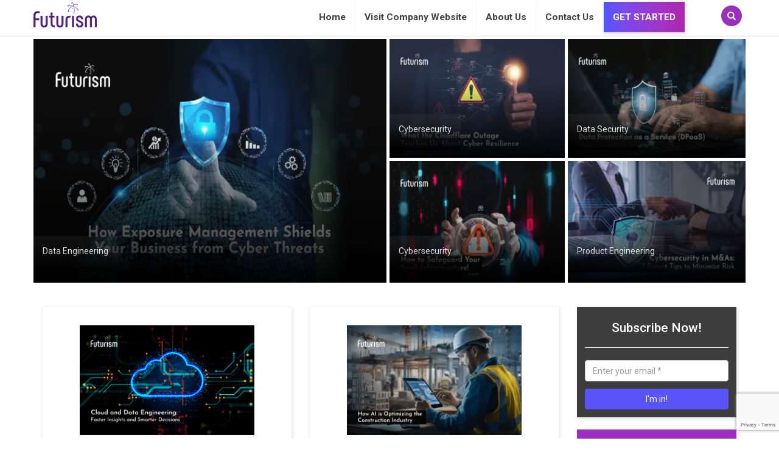

--- FILE ---
content_type: text/html; charset=UTF-8
request_url: https://www.futurismtechnologies.com/blog/page/6/
body_size: 17898
content:
<!DOCTYPE html>
<html lang="en">

<head>
    <meta charset="utf-8">
    <meta http-equiv="X-UA-Compatible" content="IE=edge">
    <meta name="viewport" content="width=device-width, initial-scale=1">

	
	
  <link rel="shortcut icon" href="https://www.futurismtechnologies.com/wp-content/themes/futurism/favicon.ico">
  
    <link href="https://www.futurismtechnologies.com/blog/wp-content/themes/ftblog/css/bootstrap.min.css" rel="preload stylesheet" as="style">
    <link href="https://www.futurismtechnologies.com/blog/wp-content/themes/ftblog/css/style.css" rel="preload stylesheet" as="style">
    <link href="https://www.futurismtechnologies.com/blog/wp-content/themes/ftblog/css/demo.css" rel="preload stylesheet" as="style">
    <link href="https://www.futurismtechnologies.com/blog/wp-content/themes/ftblog/css/responsiveslides.css" rel="preload stylesheet" as="style">
    <link href="https://stackpath.bootstrapcdn.com/font-awesome/4.7.0/css/font-awesome.min.css" crossorigin="anonymous" rel="preload stylesheet" as="style">
    <link href="https://fonts.googleapis.com/css?family=Roboto:300,400,500,700" rel="preload stylesheet" as="style">
	
      <style>
        .affix {
            top: 62px;
            z-index: 9999 !important;
        }
    </style>

	<meta name='robots' content='index, max-image-preview:large' />
	<style>img:is([sizes="auto" i], [sizes^="auto," i]) { contain-intrinsic-size: 3000px 1500px }</style>
	
	<!-- This site is optimized with the Yoast SEO plugin v24.8.1 - https://yoast.com/wordpress/plugins/seo/ -->
	<title>Futurism Technologies - Page 6 of 23 - Technology Updates, IT Industry News and Blogs</title>
	<meta name="description" content="Technology Updates, IT Industry News and Blogs" />
	<link rel="canonical" href="https://www.futurismtechnologies.com/blog/page/6/" />
	<link rel="prev" href="https://www.futurismtechnologies.com/blog/page/5/" />
	<link rel="next" href="https://www.futurismtechnologies.com/blog/page/7/" />
	<meta property="og:locale" content="en_US" />
	<meta property="og:type" content="website" />
	<meta property="og:title" content="Futurism Technologies" />
	<meta property="og:description" content="Technology Updates, IT Industry News and Blogs" />
	<meta property="og:url" content="https://www.futurismtechnologies.com/blog/" />
	<meta property="og:site_name" content="Futurism Technologies" />
	<meta property="og:image" content="https://www.futurismtechnologies.com/blog/wp-content/uploads/2019/01/logo-1.png" />
	<meta property="og:image:width" content="164" />
	<meta property="og:image:height" content="66" />
	<meta property="og:image:type" content="image/png" />
	<meta name="twitter:card" content="summary_large_image" />
	<script type="application/ld+json" class="yoast-schema-graph">{"@context":"https://schema.org","@graph":[{"@type":"CollectionPage","@id":"https://www.futurismtechnologies.com/blog/","url":"https://www.futurismtechnologies.com/blog/page/6/","name":"Futurism Technologies - Page 6 of 23 - Technology Updates, IT Industry News and Blogs","isPartOf":{"@id":"https://www.futurismtechnologies.com/blog/#website"},"description":"Technology Updates, IT Industry News and Blogs","breadcrumb":{"@id":"https://www.futurismtechnologies.com/blog/page/6/#breadcrumb"},"inLanguage":"en-US"},{"@type":"BreadcrumbList","@id":"https://www.futurismtechnologies.com/blog/page/6/#breadcrumb","itemListElement":[{"@type":"ListItem","position":1,"name":"Home"}]},{"@type":"WebSite","@id":"https://www.futurismtechnologies.com/blog/#website","url":"https://www.futurismtechnologies.com/blog/","name":"Futurism Technologies","description":"Technology Updates, IT Industry News and Blogs","potentialAction":[{"@type":"SearchAction","target":{"@type":"EntryPoint","urlTemplate":"https://www.futurismtechnologies.com/blog/?s={search_term_string}"},"query-input":{"@type":"PropertyValueSpecification","valueRequired":true,"valueName":"search_term_string"}}],"inLanguage":"en-US"}]}</script>
	<!-- / Yoast SEO plugin. -->


<link rel="amphtml" href="https://www.futurismtechnologies.com/blog/amp/page/6/" /><meta name="generator" content="AMP for WP 1.1.4"/><link rel="alternate" type="application/rss+xml" title="Futurism Technologies &raquo; Feed" href="https://www.futurismtechnologies.com/blog/feed/" />
<link rel="alternate" type="application/rss+xml" title="Futurism Technologies &raquo; Comments Feed" href="https://www.futurismtechnologies.com/blog/comments/feed/" />
<script>
window._wpemojiSettings = {"baseUrl":"https:\/\/s.w.org\/images\/core\/emoji\/15.0.3\/72x72\/","ext":".png","svgUrl":"https:\/\/s.w.org\/images\/core\/emoji\/15.0.3\/svg\/","svgExt":".svg","source":{"concatemoji":"https:\/\/www.futurismtechnologies.com\/blog\/wp-includes\/js\/wp-emoji-release.min.js?ver=04796c11b19bca2be838213d8f9d713a"}};
/*! This file is auto-generated */
!function(i,n){var o,s,e;function c(e){try{var t={supportTests:e,timestamp:(new Date).valueOf()};sessionStorage.setItem(o,JSON.stringify(t))}catch(e){}}function p(e,t,n){e.clearRect(0,0,e.canvas.width,e.canvas.height),e.fillText(t,0,0);var t=new Uint32Array(e.getImageData(0,0,e.canvas.width,e.canvas.height).data),r=(e.clearRect(0,0,e.canvas.width,e.canvas.height),e.fillText(n,0,0),new Uint32Array(e.getImageData(0,0,e.canvas.width,e.canvas.height).data));return t.every(function(e,t){return e===r[t]})}function u(e,t,n){switch(t){case"flag":return n(e,"\ud83c\udff3\ufe0f\u200d\u26a7\ufe0f","\ud83c\udff3\ufe0f\u200b\u26a7\ufe0f")?!1:!n(e,"\ud83c\uddfa\ud83c\uddf3","\ud83c\uddfa\u200b\ud83c\uddf3")&&!n(e,"\ud83c\udff4\udb40\udc67\udb40\udc62\udb40\udc65\udb40\udc6e\udb40\udc67\udb40\udc7f","\ud83c\udff4\u200b\udb40\udc67\u200b\udb40\udc62\u200b\udb40\udc65\u200b\udb40\udc6e\u200b\udb40\udc67\u200b\udb40\udc7f");case"emoji":return!n(e,"\ud83d\udc26\u200d\u2b1b","\ud83d\udc26\u200b\u2b1b")}return!1}function f(e,t,n){var r="undefined"!=typeof WorkerGlobalScope&&self instanceof WorkerGlobalScope?new OffscreenCanvas(300,150):i.createElement("canvas"),a=r.getContext("2d",{willReadFrequently:!0}),o=(a.textBaseline="top",a.font="600 32px Arial",{});return e.forEach(function(e){o[e]=t(a,e,n)}),o}function t(e){var t=i.createElement("script");t.src=e,t.defer=!0,i.head.appendChild(t)}"undefined"!=typeof Promise&&(o="wpEmojiSettingsSupports",s=["flag","emoji"],n.supports={everything:!0,everythingExceptFlag:!0},e=new Promise(function(e){i.addEventListener("DOMContentLoaded",e,{once:!0})}),new Promise(function(t){var n=function(){try{var e=JSON.parse(sessionStorage.getItem(o));if("object"==typeof e&&"number"==typeof e.timestamp&&(new Date).valueOf()<e.timestamp+604800&&"object"==typeof e.supportTests)return e.supportTests}catch(e){}return null}();if(!n){if("undefined"!=typeof Worker&&"undefined"!=typeof OffscreenCanvas&&"undefined"!=typeof URL&&URL.createObjectURL&&"undefined"!=typeof Blob)try{var e="postMessage("+f.toString()+"("+[JSON.stringify(s),u.toString(),p.toString()].join(",")+"));",r=new Blob([e],{type:"text/javascript"}),a=new Worker(URL.createObjectURL(r),{name:"wpTestEmojiSupports"});return void(a.onmessage=function(e){c(n=e.data),a.terminate(),t(n)})}catch(e){}c(n=f(s,u,p))}t(n)}).then(function(e){for(var t in e)n.supports[t]=e[t],n.supports.everything=n.supports.everything&&n.supports[t],"flag"!==t&&(n.supports.everythingExceptFlag=n.supports.everythingExceptFlag&&n.supports[t]);n.supports.everythingExceptFlag=n.supports.everythingExceptFlag&&!n.supports.flag,n.DOMReady=!1,n.readyCallback=function(){n.DOMReady=!0}}).then(function(){return e}).then(function(){var e;n.supports.everything||(n.readyCallback(),(e=n.source||{}).concatemoji?t(e.concatemoji):e.wpemoji&&e.twemoji&&(t(e.twemoji),t(e.wpemoji)))}))}((window,document),window._wpemojiSettings);
</script>
		
	<style id='wp-emoji-styles-inline-css'>

	img.wp-smiley, img.emoji {
		display: inline !important;
		border: none !important;
		box-shadow: none !important;
		height: 1em !important;
		width: 1em !important;
		margin: 0 0.07em !important;
		vertical-align: -0.1em !important;
		background: none !important;
		padding: 0 !important;
	}
</style>
<link rel='stylesheet' id='wp-block-library-css' href='https://www.futurismtechnologies.com/blog/wp-includes/css/dist/block-library/style.min.css?ver=04796c11b19bca2be838213d8f9d713a' media='all' />
<style id='wp-block-library-theme-inline-css'>
.wp-block-audio :where(figcaption){color:#555;font-size:13px;text-align:center}.is-dark-theme .wp-block-audio :where(figcaption){color:#ffffffa6}.wp-block-audio{margin:0 0 1em}.wp-block-code{border:1px solid #ccc;border-radius:4px;font-family:Menlo,Consolas,monaco,monospace;padding:.8em 1em}.wp-block-embed :where(figcaption){color:#555;font-size:13px;text-align:center}.is-dark-theme .wp-block-embed :where(figcaption){color:#ffffffa6}.wp-block-embed{margin:0 0 1em}.blocks-gallery-caption{color:#555;font-size:13px;text-align:center}.is-dark-theme .blocks-gallery-caption{color:#ffffffa6}:root :where(.wp-block-image figcaption){color:#555;font-size:13px;text-align:center}.is-dark-theme :root :where(.wp-block-image figcaption){color:#ffffffa6}.wp-block-image{margin:0 0 1em}.wp-block-pullquote{border-bottom:4px solid;border-top:4px solid;color:currentColor;margin-bottom:1.75em}.wp-block-pullquote cite,.wp-block-pullquote footer,.wp-block-pullquote__citation{color:currentColor;font-size:.8125em;font-style:normal;text-transform:uppercase}.wp-block-quote{border-left:.25em solid;margin:0 0 1.75em;padding-left:1em}.wp-block-quote cite,.wp-block-quote footer{color:currentColor;font-size:.8125em;font-style:normal;position:relative}.wp-block-quote:where(.has-text-align-right){border-left:none;border-right:.25em solid;padding-left:0;padding-right:1em}.wp-block-quote:where(.has-text-align-center){border:none;padding-left:0}.wp-block-quote.is-large,.wp-block-quote.is-style-large,.wp-block-quote:where(.is-style-plain){border:none}.wp-block-search .wp-block-search__label{font-weight:700}.wp-block-search__button{border:1px solid #ccc;padding:.375em .625em}:where(.wp-block-group.has-background){padding:1.25em 2.375em}.wp-block-separator.has-css-opacity{opacity:.4}.wp-block-separator{border:none;border-bottom:2px solid;margin-left:auto;margin-right:auto}.wp-block-separator.has-alpha-channel-opacity{opacity:1}.wp-block-separator:not(.is-style-wide):not(.is-style-dots){width:100px}.wp-block-separator.has-background:not(.is-style-dots){border-bottom:none;height:1px}.wp-block-separator.has-background:not(.is-style-wide):not(.is-style-dots){height:2px}.wp-block-table{margin:0 0 1em}.wp-block-table td,.wp-block-table th{word-break:normal}.wp-block-table :where(figcaption){color:#555;font-size:13px;text-align:center}.is-dark-theme .wp-block-table :where(figcaption){color:#ffffffa6}.wp-block-video :where(figcaption){color:#555;font-size:13px;text-align:center}.is-dark-theme .wp-block-video :where(figcaption){color:#ffffffa6}.wp-block-video{margin:0 0 1em}:root :where(.wp-block-template-part.has-background){margin-bottom:0;margin-top:0;padding:1.25em 2.375em}
</style>
<style id='classic-theme-styles-inline-css'>
/*! This file is auto-generated */
.wp-block-button__link{color:#fff;background-color:#32373c;border-radius:9999px;box-shadow:none;text-decoration:none;padding:calc(.667em + 2px) calc(1.333em + 2px);font-size:1.125em}.wp-block-file__button{background:#32373c;color:#fff;text-decoration:none}
</style>
<style id='global-styles-inline-css'>
:root{--wp--preset--aspect-ratio--square: 1;--wp--preset--aspect-ratio--4-3: 4/3;--wp--preset--aspect-ratio--3-4: 3/4;--wp--preset--aspect-ratio--3-2: 3/2;--wp--preset--aspect-ratio--2-3: 2/3;--wp--preset--aspect-ratio--16-9: 16/9;--wp--preset--aspect-ratio--9-16: 9/16;--wp--preset--color--black: #000000;--wp--preset--color--cyan-bluish-gray: #abb8c3;--wp--preset--color--white: #FFF;--wp--preset--color--pale-pink: #f78da7;--wp--preset--color--vivid-red: #cf2e2e;--wp--preset--color--luminous-vivid-orange: #ff6900;--wp--preset--color--luminous-vivid-amber: #fcb900;--wp--preset--color--light-green-cyan: #7bdcb5;--wp--preset--color--vivid-green-cyan: #00d084;--wp--preset--color--pale-cyan-blue: #8ed1fc;--wp--preset--color--vivid-cyan-blue: #0693e3;--wp--preset--color--vivid-purple: #9b51e0;--wp--preset--color--primary: #0073a8;--wp--preset--color--secondary: #005075;--wp--preset--color--dark-gray: #111;--wp--preset--color--light-gray: #767676;--wp--preset--gradient--vivid-cyan-blue-to-vivid-purple: linear-gradient(135deg,rgba(6,147,227,1) 0%,rgb(155,81,224) 100%);--wp--preset--gradient--light-green-cyan-to-vivid-green-cyan: linear-gradient(135deg,rgb(122,220,180) 0%,rgb(0,208,130) 100%);--wp--preset--gradient--luminous-vivid-amber-to-luminous-vivid-orange: linear-gradient(135deg,rgba(252,185,0,1) 0%,rgba(255,105,0,1) 100%);--wp--preset--gradient--luminous-vivid-orange-to-vivid-red: linear-gradient(135deg,rgba(255,105,0,1) 0%,rgb(207,46,46) 100%);--wp--preset--gradient--very-light-gray-to-cyan-bluish-gray: linear-gradient(135deg,rgb(238,238,238) 0%,rgb(169,184,195) 100%);--wp--preset--gradient--cool-to-warm-spectrum: linear-gradient(135deg,rgb(74,234,220) 0%,rgb(151,120,209) 20%,rgb(207,42,186) 40%,rgb(238,44,130) 60%,rgb(251,105,98) 80%,rgb(254,248,76) 100%);--wp--preset--gradient--blush-light-purple: linear-gradient(135deg,rgb(255,206,236) 0%,rgb(152,150,240) 100%);--wp--preset--gradient--blush-bordeaux: linear-gradient(135deg,rgb(254,205,165) 0%,rgb(254,45,45) 50%,rgb(107,0,62) 100%);--wp--preset--gradient--luminous-dusk: linear-gradient(135deg,rgb(255,203,112) 0%,rgb(199,81,192) 50%,rgb(65,88,208) 100%);--wp--preset--gradient--pale-ocean: linear-gradient(135deg,rgb(255,245,203) 0%,rgb(182,227,212) 50%,rgb(51,167,181) 100%);--wp--preset--gradient--electric-grass: linear-gradient(135deg,rgb(202,248,128) 0%,rgb(113,206,126) 100%);--wp--preset--gradient--midnight: linear-gradient(135deg,rgb(2,3,129) 0%,rgb(40,116,252) 100%);--wp--preset--font-size--small: 19.5px;--wp--preset--font-size--medium: 20px;--wp--preset--font-size--large: 36.5px;--wp--preset--font-size--x-large: 42px;--wp--preset--font-size--normal: 22px;--wp--preset--font-size--huge: 49.5px;--wp--preset--spacing--20: 0.44rem;--wp--preset--spacing--30: 0.67rem;--wp--preset--spacing--40: 1rem;--wp--preset--spacing--50: 1.5rem;--wp--preset--spacing--60: 2.25rem;--wp--preset--spacing--70: 3.38rem;--wp--preset--spacing--80: 5.06rem;--wp--preset--shadow--natural: 6px 6px 9px rgba(0, 0, 0, 0.2);--wp--preset--shadow--deep: 12px 12px 50px rgba(0, 0, 0, 0.4);--wp--preset--shadow--sharp: 6px 6px 0px rgba(0, 0, 0, 0.2);--wp--preset--shadow--outlined: 6px 6px 0px -3px rgba(255, 255, 255, 1), 6px 6px rgba(0, 0, 0, 1);--wp--preset--shadow--crisp: 6px 6px 0px rgba(0, 0, 0, 1);}:where(.is-layout-flex){gap: 0.5em;}:where(.is-layout-grid){gap: 0.5em;}body .is-layout-flex{display: flex;}.is-layout-flex{flex-wrap: wrap;align-items: center;}.is-layout-flex > :is(*, div){margin: 0;}body .is-layout-grid{display: grid;}.is-layout-grid > :is(*, div){margin: 0;}:where(.wp-block-columns.is-layout-flex){gap: 2em;}:where(.wp-block-columns.is-layout-grid){gap: 2em;}:where(.wp-block-post-template.is-layout-flex){gap: 1.25em;}:where(.wp-block-post-template.is-layout-grid){gap: 1.25em;}.has-black-color{color: var(--wp--preset--color--black) !important;}.has-cyan-bluish-gray-color{color: var(--wp--preset--color--cyan-bluish-gray) !important;}.has-white-color{color: var(--wp--preset--color--white) !important;}.has-pale-pink-color{color: var(--wp--preset--color--pale-pink) !important;}.has-vivid-red-color{color: var(--wp--preset--color--vivid-red) !important;}.has-luminous-vivid-orange-color{color: var(--wp--preset--color--luminous-vivid-orange) !important;}.has-luminous-vivid-amber-color{color: var(--wp--preset--color--luminous-vivid-amber) !important;}.has-light-green-cyan-color{color: var(--wp--preset--color--light-green-cyan) !important;}.has-vivid-green-cyan-color{color: var(--wp--preset--color--vivid-green-cyan) !important;}.has-pale-cyan-blue-color{color: var(--wp--preset--color--pale-cyan-blue) !important;}.has-vivid-cyan-blue-color{color: var(--wp--preset--color--vivid-cyan-blue) !important;}.has-vivid-purple-color{color: var(--wp--preset--color--vivid-purple) !important;}.has-black-background-color{background-color: var(--wp--preset--color--black) !important;}.has-cyan-bluish-gray-background-color{background-color: var(--wp--preset--color--cyan-bluish-gray) !important;}.has-white-background-color{background-color: var(--wp--preset--color--white) !important;}.has-pale-pink-background-color{background-color: var(--wp--preset--color--pale-pink) !important;}.has-vivid-red-background-color{background-color: var(--wp--preset--color--vivid-red) !important;}.has-luminous-vivid-orange-background-color{background-color: var(--wp--preset--color--luminous-vivid-orange) !important;}.has-luminous-vivid-amber-background-color{background-color: var(--wp--preset--color--luminous-vivid-amber) !important;}.has-light-green-cyan-background-color{background-color: var(--wp--preset--color--light-green-cyan) !important;}.has-vivid-green-cyan-background-color{background-color: var(--wp--preset--color--vivid-green-cyan) !important;}.has-pale-cyan-blue-background-color{background-color: var(--wp--preset--color--pale-cyan-blue) !important;}.has-vivid-cyan-blue-background-color{background-color: var(--wp--preset--color--vivid-cyan-blue) !important;}.has-vivid-purple-background-color{background-color: var(--wp--preset--color--vivid-purple) !important;}.has-black-border-color{border-color: var(--wp--preset--color--black) !important;}.has-cyan-bluish-gray-border-color{border-color: var(--wp--preset--color--cyan-bluish-gray) !important;}.has-white-border-color{border-color: var(--wp--preset--color--white) !important;}.has-pale-pink-border-color{border-color: var(--wp--preset--color--pale-pink) !important;}.has-vivid-red-border-color{border-color: var(--wp--preset--color--vivid-red) !important;}.has-luminous-vivid-orange-border-color{border-color: var(--wp--preset--color--luminous-vivid-orange) !important;}.has-luminous-vivid-amber-border-color{border-color: var(--wp--preset--color--luminous-vivid-amber) !important;}.has-light-green-cyan-border-color{border-color: var(--wp--preset--color--light-green-cyan) !important;}.has-vivid-green-cyan-border-color{border-color: var(--wp--preset--color--vivid-green-cyan) !important;}.has-pale-cyan-blue-border-color{border-color: var(--wp--preset--color--pale-cyan-blue) !important;}.has-vivid-cyan-blue-border-color{border-color: var(--wp--preset--color--vivid-cyan-blue) !important;}.has-vivid-purple-border-color{border-color: var(--wp--preset--color--vivid-purple) !important;}.has-vivid-cyan-blue-to-vivid-purple-gradient-background{background: var(--wp--preset--gradient--vivid-cyan-blue-to-vivid-purple) !important;}.has-light-green-cyan-to-vivid-green-cyan-gradient-background{background: var(--wp--preset--gradient--light-green-cyan-to-vivid-green-cyan) !important;}.has-luminous-vivid-amber-to-luminous-vivid-orange-gradient-background{background: var(--wp--preset--gradient--luminous-vivid-amber-to-luminous-vivid-orange) !important;}.has-luminous-vivid-orange-to-vivid-red-gradient-background{background: var(--wp--preset--gradient--luminous-vivid-orange-to-vivid-red) !important;}.has-very-light-gray-to-cyan-bluish-gray-gradient-background{background: var(--wp--preset--gradient--very-light-gray-to-cyan-bluish-gray) !important;}.has-cool-to-warm-spectrum-gradient-background{background: var(--wp--preset--gradient--cool-to-warm-spectrum) !important;}.has-blush-light-purple-gradient-background{background: var(--wp--preset--gradient--blush-light-purple) !important;}.has-blush-bordeaux-gradient-background{background: var(--wp--preset--gradient--blush-bordeaux) !important;}.has-luminous-dusk-gradient-background{background: var(--wp--preset--gradient--luminous-dusk) !important;}.has-pale-ocean-gradient-background{background: var(--wp--preset--gradient--pale-ocean) !important;}.has-electric-grass-gradient-background{background: var(--wp--preset--gradient--electric-grass) !important;}.has-midnight-gradient-background{background: var(--wp--preset--gradient--midnight) !important;}.has-small-font-size{font-size: var(--wp--preset--font-size--small) !important;}.has-medium-font-size{font-size: var(--wp--preset--font-size--medium) !important;}.has-large-font-size{font-size: var(--wp--preset--font-size--large) !important;}.has-x-large-font-size{font-size: var(--wp--preset--font-size--x-large) !important;}
:where(.wp-block-post-template.is-layout-flex){gap: 1.25em;}:where(.wp-block-post-template.is-layout-grid){gap: 1.25em;}
:where(.wp-block-columns.is-layout-flex){gap: 2em;}:where(.wp-block-columns.is-layout-grid){gap: 2em;}
:root :where(.wp-block-pullquote){font-size: 1.5em;line-height: 1.6;}
</style>
<link rel='stylesheet' id='contact-form-7-css' href='https://www.futurismtechnologies.com/blog/wp-content/plugins/contact-form-7/includes/css/styles.css?ver=6.0.5' media='all' />
<link rel='stylesheet' id='twentynineteen-style-css' href='https://www.futurismtechnologies.com/blog/wp-content/themes/ftblog/style.css?ver=1.0.0' media='all' />
<link rel='stylesheet' id='twentynineteen-print-style-css' href='https://www.futurismtechnologies.com/blog/wp-content/themes/twentynineteen/print.css?ver=1.0.0' media='print' />
<link rel='stylesheet' id='wp-paginate-css' href='https://www.futurismtechnologies.com/blog/wp-content/plugins/wp-paginate/css/wp-paginate.css?ver=2.2.4' media='screen' />
<link rel="https://api.w.org/" href="https://www.futurismtechnologies.com/blog/wp-json/" /><link rel="EditURI" type="application/rsd+xml" title="RSD" href="https://www.futurismtechnologies.com/blog/xmlrpc.php?rsd" />

<style>:root {
			--lazy-loader-animation-duration: 300ms;
		}
		  
		.lazyload {
	display: block;
}

.lazyload,
        .lazyloading {
			opacity: 0;
		}


		.lazyloaded {
			opacity: 1;
			transition: opacity 300ms;
			transition: opacity var(--lazy-loader-animation-duration);
		}</style><noscript><style>.lazyload { display: none; } .lazyload[class*="lazy-loader-background-element-"] { display: block; opacity: 1; }</style></noscript><style>.recentcomments a{display:inline !important;padding:0 !important;margin:0 !important;}</style>		<style id="wp-custom-css">
			.blogs-bx.blogs-bx-main h1 {
    height: 50px;
}		</style>
		

<!-- Global site tag (gtag.js) New GA4- Google Analytics -->
    <script>
        document.addEventListener('DOMContentLoaded', function() {
            function loadGTM() {
                var gtmScript = document.createElement('script');
                gtmScript.src = 'https://www.googletagmanager.com/gtag/js?id=G-SGMV4Y9X3S';
                gtmScript.async = true;
                document.head.appendChild(gtmScript);
                document.removeEventListener('scroll', loadGTM);
            }
 
            document.addEventListener('scroll', loadGTM);
            // link /////////////////////////////////////
 
            window.dataLayer = window.dataLayer || [];
            function gtag(){
                dataLayer.push(arguments);
            }
            gtag('js', new Date());
         
            gtag('config', 'G-SGMV4Y9X3S');
        });
    </script>

<script>
    document.addEventListener('DOMContentLoaded', function() {
        // clarity //
        (function(c,l,a,r,i,t,y){
            c[a]=c[a]||function(){(c[a].q=c[a].q||[]).push(arguments)};
            t=l.createElement(r);t.async=1;
            t.src="https://www.clarity.ms/tag/"+i+"?ref=wordpress";
            y=l.getElementsByTagName(r)[0];
            y.parentNode.insertBefore(t,y);
        })
        (window, document, "clarity", "script", "4dfba9rvbp");
        
        // analytics //
        (function(i,s,o,g,r,a,m){i['GoogleAnalyticsObject']=r;i[r]=i[r]||function(){
          (i[r].q=i[r].q||[]).push(arguments)},i[r].l=1*new Date();a=s.createElement(o),
          m=s.getElementsByTagName(o)[0];a.async=1;a.src=g;m.parentNode.insertBefore(a,m)
          })(window,document,'script','//www.google-analytics.com/analytics.js','ga');
        
          ga('create', 'UA-4440035-1', 'auto');
          ga('send', 'pageview');

    });
</script>


<script type="application/ld+json">
{
  "@context": {
    "@vocab": "http://schema.org/"
  },
  "@graph": [
    {
      "@id": "https://www.futurismtechnologies.com/",
      "@type": "Organization",
      "name": "Futurism Technologies, Inc.",
	  "description": "Futurism Technologies is delivering end-to-end IT services such as Big Data, Cloud, Mobility, AI/ML, and Blockchain",
	  "url" : "https://www.futurismtechnologies.com/",
	  "logo": "https://www.futurismtechnologies.com/wp-content/themes/futurism/images/icons/logo.png",
      "sameAs": [
    "https://www.facebook.com/FuturismTechnologies",
    "https://twitter.com/FuturismTechno",
    "https://www.linkedin.com/company/futurism-technologies"] 
    },
	{
      "@type": "LocalBusiness",
      "parentOrganization": {
          "name" : "Futurism Technologies, Inc."
      },
     "name" : "Futurism Technologies, Inc.",
     "image" : "https://www.futurismtechnologies.com/wp-content/themes/futurism/images/icons/logo.png",
	 "address": {
        "@type" : "PostalAddress",
        "streetAddress" : "30 Knightsbridge Road, Suite 525",
        "addressLocality" : "Piscataway",
        "addressRegion" : "New Jersey",
        "addressCountry" : "USA",
        "postalCode" : "08854",
		"telephone" : "1-732-790-2938"
          }
     },
	 {
	      "@type": "LocalBusiness",
	      "parentOrganization": {
	          "name" : "Futurism Technologies, Inc."
	      },
	     "name" : "Futurism Technologies, Inc.",
	      "image" : "https://www.futurismtechnologies.com/wp-content/themes/futurism/images/icons/logo.png",
		  "address": {
	          "@type" : "PostalAddress",
	          "streetAddress": "Ridgewood Corporate Square, 11900 N.E. 1st Street, Suite 300, Building G Bellevue",
	          "addressRegion": "Washington",
			  "addressCountry" : "USA",
	          "postalCode": "98005",
	          "telephone" : "1-732-790-2938"
	          }
	},
	{
      "@type": "LocalBusiness",
      "parentOrganization": {
          "name" : "Futurism Technologies, Inc."
      },
     "name" : "Futurism Infotech Ltd.",
	 "image" : "https://www.futurismtechnologies.com/wp-content/themes/futurism/images/icons/logo.png",
          "address": {
          "@type" : "PostalAddress",
          "streetAddress": "37th Floor, 1 Canada Square",
	      "addressLocality" : "Canary Wharf",
		  "addressRegion": "London",
		  "addressCountry" : "UK",
	      "postalCode": "E145AA",
	      "telephone" : "44 20 3006 3131"
          }
    },
	{
      "@type": "LocalBusiness",
      "parentOrganization": {
          "name" : "Futurism Technologies, Inc."
      },
     "name" : "Futurism Technologies Australia Pty.",
	 "image" : "https://www.futurismtechnologies.com/wp-content/themes/futurism/images/icons/logo.png",
          "address": {
          "@type" : "PostalAddress",
          "streetAddress": "Level 34 AMP Tower, 50 Bridge St Sydney",
	          "addressLocality" : "Sydney",
			  "addressRegion": "NSW",
			  "addressCountry" : "Australia",
	          "postalCode": "2000",
	          "telephone" : "61 7 3911 1001"
          }
    },
	{
	      "@type": "LocalBusiness",
	      "parentOrganization": {
	          "name" : "Futurism Technologies, Inc."
	      },
	     "name" : "Futurism Technologies Consulting LLC.",
		 "image" : "https://www.futurismtechnologies.com/wp-content/themes/futurism/images/icons/logo.png",
	      "address": {
	          "@type" : "PostalAddress",
	          "streetAddress": "Supreme Arch Center, 103-04 Al Fajer Complex C, Umm Hurair Road",
	          "addressLocality" : "Oud Metha",
			  "addressRegion": "Dubai",
			  "addressCountry" : "UAE",
	          "postalCode": "64027",
	          "telephone" : "1-732-790-2938"
	          }
	},
	{
	      "@type": "LocalBusiness",
	      "parentOrganization": {
	          "name" : "Futurism Technologies, Inc."
	      },
	     "name" : "Futurism Technologies Pvt. Ltd.",
	      "image" : "https://www.futurismtechnologies.com/wp-content/themes/futurism/images/icons/logo.png",
		  "address": {
	          "@type" : "PostalAddress",
	          "streetAddress": "Futurism House, Survey No. 105, Mumbai-Bengaluru Bypass Highway",
	          "addressLocality" : "Baner",
			  "addressRegion": "Maharastra",
			  "addressCountry" : "India",
	          "postalCode": "411045",
	          "telephone" : "91-20-6712-0700"
	          }
	}
   ]
}
</script>

<!--Start LeadPost Tracking code tag-->

<script type='text/javascript'>
   (function (w, d, s, u, dbg) {
       var js, fjs = d.getElementsByTagName(s)[0];
       window.rdcndbg = dbg;
       js = d.createElement(s);
       js.async = true;
       js.src = u;
       fjs.parentNode.insertBefore(js, fjs);
    })(window, document, 'script', 'https://rdcdn.com/rtjs?aid=28951', false);
</script>
 
<!--End LeadPost Tracking code tag-->

</head>

<body data-rsssl=1 class="home blog paged wp-embed-responsive paged-6 hfeed image-filters-enabled">

<!-- Go to www.addthis.com/dashboard to customize your tools 
<script type="text/javascript" src="//s7.addthis.com/js/300/addthis_widget.js#pubid=ra-5c50347024118cd7"></script>-->



    <nav class="navbar navbar-default navbar-fixed-top">
        <div class="container">
            <div class="navbar-header">
                <button type="button" class="navbar-toggle" data-toggle="collapse" data-target="#myNavbar"> <span class="icon-bar"></span> <span class="icon-bar"></span> <span class="icon-bar"></span> </button>
                <a class="navbar-brand" href="https://www.futurismtechnologies.com/"><img src="https://www.futurismtechnologies.com/blog/wp-content/themes/ftblog/images/logo.png" alt="Futurism Technology Logo" class="img-responsive"></a>
            </div>
            <div class="collapse navbar-collapse" id="myNavbar">
               <div class="menu-industries-container"><ul id="menu-industries" class="nav navbar-nav navbar-left menus-clr text-right"><li id="menu-item-793" class="menu-item menu-item-type-custom menu-item-object-custom current-menu-item menu-item-home menu-item-793"><a href="https://www.futurismtechnologies.com/blog/">Home</a></li>
<li id="menu-item-801" class="menu-item menu-item-type-custom menu-item-object-custom menu-item-801"><a href="https://www.futurismtechnologies.com/">Visit Company Website</a></li>
<li id="menu-item-796" class="menu-item menu-item-type-custom menu-item-object-custom menu-item-796"><a href="https://www.futurismtechnologies.com/about-us/">About Us</a></li>
<li id="menu-item-798" class="menu-item menu-item-type-custom menu-item-object-custom menu-item-798"><a href="https://www.futurismtechnologies.com/contact-us/">Contact Us</a></li>
<li id="menu-item-1179" class="btn older-buttons getstarted-btn menu-item menu-item-type-custom menu-item-object-custom menu-item-1179"><a target="_blank" href="https://www.futurismtechnologies.com/#enquiry">GET STARTED</a></li>
</ul></div>			
                <ul class="nav navbar-nav navbar-right searc-icn">
                    <li><a href="#search"><span class="glyphicon glyphicon-search form-control-feedback"></span></a></li>
                </ul>
          
            </div>
        </div>
    </nav>
	
	
	  <div id="search">
        <button type="button" class="close">×</button>
		
		 <form method="get" id="searchform" action="https://www.futurismtechnologies.com/blog/" class="search-form">
            
            		
            		<input type="search"  name="s"  placeholder="SEARCH KEYWORD(s)" required>
              	<input type="submit" value="Search Now !" class="btn subs-buttons">
        
            </form>
			
			
			
       
    </div>
	
	

    
	<div class="container mt-10">
       
        <div class="row padd-0-xs">
 
 
   <div class="textwidget">
  

		
		
		 
  
<div class="col-md-6 blg1">
<div class="blg-latest">
<p><a href="https://www.futurismtechnologies.com/blog/how-exposure-management-shields-your-business-from-cyber-threats/"><img class="alignnone wp-image-1174 size-full" src="https://www.futurismtechnologies.com/blog/wp-content/uploads/2025/12/Exposure-Management-Shields-768x480.webp" alt="How Exposure Management Shields Your Business from Cyber Threats" width="800" height="400"></a></p>
<div class="text-blog">
<p><a href="https://www.futurismtechnologies.com/blog/data-engineering/" rel="tag">Data Engineering</a></p>

<!-- <h1><a href="https://www.futurismtechnologies.com/blog/how-exposure-management-shields-your-business-from-cyber-threats/">How Exposure Management Shields Your Business from Cyber Threats</a></h1> -->
</div>
</div>
</div>
<div class="col-md-6">
<div class="row">


				
		
			
<div class="col-md-6 col-sm-6 blg4">
<div class=" blg-latest1">
<p><a href="https://www.futurismtechnologies.com/blog/what-the-cloudflare-outage-teaches-us-about-cyber-resilience/"><img class="img-responsive" src="https://www.futurismtechnologies.com/blog/wp-content/uploads/2025/11/What-the-Cloudflare-Outage-Teaches-Us-About-Cyber-Resilience-300x188.webp" alt="What the Cloudflare Outage Teaches Us About Cyber Resilience"></a></p>
<div class="text-blog">
<p><a href="https://www.futurismtechnologies.com/blog/cybersecurity/" rel="tag">Cybersecurity</a></p>
<!--<h2><a href="https://www.futurismtechnologies.com/blog/what-the-cloudflare-outage-teaches-us-about-cyber-resilience/">What the Cloudflare Outage Teaches Us About Cyber Resilience</a></h2> -->
</div>
</div>
</div>	



				
		
			
<div class="col-md-6 col-sm-6 blg4">
<div class=" blg-latest1">
<p><a href="https://www.futurismtechnologies.com/blog/why-businesses-need-data-protection-as-a-service-dpaas-for-security-and-compliance/"><img class="img-responsive" src="https://www.futurismtechnologies.com/blog/wp-content/uploads/2025/11/DPaaS-The-Future-of-Data-Security-300x188.webp" alt="Why Businesses Need Data Protection as a Service (DPaaS) for Security and Compliance"></a></p>
<div class="text-blog">
<p><a href="https://www.futurismtechnologies.com/blog/data-security/" rel="tag">Data Security</a></p>
<!--<h2><a href="https://www.futurismtechnologies.com/blog/why-businesses-need-data-protection-as-a-service-dpaas-for-security-and-compliance/">Why Businesses Need Data Protection as a Service (DPaaS) for Security and Compliance</a></h2> -->
</div>
</div>
</div>	



				
		
			
<div class="col-md-6 col-sm-6 blg4">
<div class=" blg-latest1">
<p><a href="https://www.futurismtechnologies.com/blog/keep-the-middle-man-out-how-to-safeguard-your-saas-infrastructure/"><img class="img-responsive" src="https://www.futurismtechnologies.com/blog/wp-content/uploads/2025/10/How-to-safeguard-your-SaaS-Infrastructure-300x188.webp" alt="Keep the ‘Middle Man’ Out: How to Safeguard Your SaaS Infrastructure!"></a></p>
<div class="text-blog">
<p><a href="https://www.futurismtechnologies.com/blog/cybersecurity/" rel="tag">Cybersecurity</a></p>
<!--<h2><a href="https://www.futurismtechnologies.com/blog/keep-the-middle-man-out-how-to-safeguard-your-saas-infrastructure/">Keep the ‘Middle Man’ Out: How to Safeguard Your SaaS Infrastructure!</a></h2> -->
</div>
</div>
</div>	



				
		
			
<div class="col-md-6 col-sm-6 blg4">
<div class=" blg-latest1">
<p><a href="https://www.futurismtechnologies.com/blog/cybersecurity-in-mergers-and-acquisitions-7-expert-tips-to-minimize-risk/"><img class="img-responsive" src="https://www.futurismtechnologies.com/blog/wp-content/uploads/2025/09/Cybersecurity-in-Mergers-and-acquisitions-300x188.webp" alt="Cybersecurity in M&amp;As: 7 Expert Tips to Minimize Risk"></a></p>
<div class="text-blog">
<p><a href="https://www.futurismtechnologies.com/blog/product-engineering/" rel="tag">Product Engineering</a></p>
<!--<h2><a href="https://www.futurismtechnologies.com/blog/cybersecurity-in-mergers-and-acquisitions-7-expert-tips-to-minimize-risk/">Cybersecurity in M&amp;As: 7 Expert Tips to Minimize Risk</a></h2> -->
</div>
</div>
</div>	



		


</div>
</div>


</div>
		
		  


        <div class="clearfix"></div>
	 </div>
	 </div>
    
 <!-- Slideshow 4 -->
    <div class="cmrc-top">
    <div class="container">
       <!-- <div class="callbacks_container">
            <ul class="rslides" id="slider4">
                       <li><img src="https://www.futurismtechnologies.com/blog/wp-content/uploads/2019/01/home-banner1-300x176.jpg" alt="Shine bright in the market">
                    <div class="carousel-caption">
                        <h1><span>Build Scalable  <b>Platforms</b></span></h1>
                        <p>Become More Profitable With Data Science</p></div>
                </li>
                                <li><img src="https://www.futurismtechnologies.com/blog/wp-content/uploads/2019/01/banner2-300x176.jpg" alt="Cyber security -09">
                    <div class="carousel-caption">
                        <h1><span>Implementing Revolutionary <b> Technology</b></span></h1>
                        <p>The pursuit of AI driven digital experiences</p></div>
                </li>
                                <li><img src="https://www.futurismtechnologies.com/blog/wp-content/uploads/2019/01/home-banner-300x176.jpg" alt="Home- banner - 05">
                    <div class="carousel-caption">
                        <h1><span>PROPEL TO <b> THE FUTURE</b></span></h1>
                        <p>Center Your Business Around AI</p></div>
                </li>
                	
            
            </ul>
        </div>-->
       
        <div class="row">
    <div class="col-md-9">
<div class="row">
               
                     
				
				
				
				     <div class="col-md-6 col-sm-6">
                    <div class="blogs-bx blogs-bx-main">
                        <a href="https://www.futurismtechnologies.com/blog/cloud-and-data-engineering-the-path-to-faster-insights-and-smarter-decisions/"> <img src="https://www.futurismtechnologies.com/blog/wp-content/uploads/2024/07/Cloud-and-Data-Engineering-Faster-Insights-and-Smarter-Decisions-300x188.png" alt="Cloud and Data Engineering - Faster Insights and Smarter Decisions" class="img-responsive"></a>                        <div class="blog-padd">
                               <div class="blg-details">
                            <div class="post-topic"><a href="https://www.futurismtechnologies.com/blog/data-engineering/" rel="tag">Data Engineering</a></div> 
					  
					   
						   
						   <div class="icns-view"><i class="fa fa-line-chart" aria-hidden="true"></i>5.2K</div>
						   
						   
						                          <!--      <div class="icns-view"><i class="fa fa-line-chart" aria-hidden="true"></i> 2.2K</div> -->
                            </div>
                           <a href="https://www.futurismtechnologies.com/blog/cloud-and-data-engineering-the-path-to-faster-insights-and-smarter-decisions/"><h1>Cloud and Data Engineering: The Path to Faster Insights and&hellip;</h1></a> 
                            <div class="blg-details">
                                <div class="p-auth">Futurism Technologies</div>
                                <div class="p-date">July 4, 2024</div>
                            </div>
                        </div>
                    </div>
                </div>
				
				
				


                     
				
				
				
				     <div class="col-md-6 col-sm-6">
                    <div class="blogs-bx blogs-bx-main">
                        <a href="https://www.futurismtechnologies.com/blog/from-delays-to-innovation-how-ai-is-optimizing-the-construction-industry/"> <img src="https://www.futurismtechnologies.com/blog/wp-content/uploads/2024/08/How-AI-is-Optimizing-the-Construction-Industry-300x188.webp" alt="From Delays to Innovation: How AI is Optimizing the Construction Industry" class="img-responsive"></a>                        <div class="blog-padd">
                               <div class="blg-details">
                            <div class="post-topic"><a href="https://www.futurismtechnologies.com/blog/artificial-intelligence/" rel="tag">Artificial Intelligence</a></div> 
					  
					   
						   
						   <div class="icns-view"><i class="fa fa-line-chart" aria-hidden="true"></i>2.2K</div>
						   
						   
						                          <!--      <div class="icns-view"><i class="fa fa-line-chart" aria-hidden="true"></i> 2.2K</div> -->
                            </div>
                           <a href="https://www.futurismtechnologies.com/blog/from-delays-to-innovation-how-ai-is-optimizing-the-construction-industry/"><h1>From Delays to Innovation: How AI is Optimizing the Construction&hellip;</h1></a> 
                            <div class="blg-details">
                                <div class="p-auth">Futurism Technologies</div>
                                <div class="p-date">July 1, 2024</div>
                            </div>
                        </div>
                    </div>
                </div>
				
				
				


                     
				
				
				
				     <div class="col-md-6 col-sm-6">
                    <div class="blogs-bx blogs-bx-main">
                        <a href="https://www.futurismtechnologies.com/blog/revolutionizing-customer-service-the-power-of-futurisms-gen-ai/"> <img src="https://www.futurismtechnologies.com/blog/wp-content/uploads/2024/08/Futurism-Gen-AI-Revolutionizing-Customer-Service-300x188.webp" alt="Revolutionizing Customer Service: The Power of Futurism&#8217;s Gen AI" class="img-responsive"></a>                        <div class="blog-padd">
                               <div class="blg-details">
                            <div class="post-topic"><a href="https://www.futurismtechnologies.com/blog/artificial-intelligence/" rel="tag">Artificial Intelligence</a></div> 
					  
					   
						   
						   <div class="icns-view"><i class="fa fa-line-chart" aria-hidden="true"></i>1.2K</div>
						   
						   
						                          <!--      <div class="icns-view"><i class="fa fa-line-chart" aria-hidden="true"></i> 2.2K</div> -->
                            </div>
                           <a href="https://www.futurismtechnologies.com/blog/revolutionizing-customer-service-the-power-of-futurisms-gen-ai/"><h1>Revolutionizing Customer Service: The Power of Futurism&#8217;s Gen AI</h1></a> 
                            <div class="blg-details">
                                <div class="p-auth">Futurism Technologies</div>
                                <div class="p-date">June 24, 2024</div>
                            </div>
                        </div>
                    </div>
                </div>
				
				
				


                     
				
				
				
				     <div class="col-md-6 col-sm-6">
                    <div class="blogs-bx blogs-bx-main">
                        <a href="https://www.futurismtechnologies.com/blog/from-cryptojacking-to-malware-futurisms-2024-cybersecurity-playbook/"> <img src="https://www.futurismtechnologies.com/blog/wp-content/uploads/2024/06/Futurism-2024-Cybersecurity-Playbook-300x188.png" alt="Futurism 2024 Cybersecurity Playbook" class="img-responsive"></a>                        <div class="blog-padd">
                               <div class="blg-details">
                            <div class="post-topic"><a href="https://www.futurismtechnologies.com/blog/cybersecurity/" rel="tag">Cybersecurity</a></div> 
					  
					   
						   
						   <div class="icns-view"><i class="fa fa-line-chart" aria-hidden="true"></i>6.2K</div>
						   
						   
						                          <!--      <div class="icns-view"><i class="fa fa-line-chart" aria-hidden="true"></i> 2.2K</div> -->
                            </div>
                           <a href="https://www.futurismtechnologies.com/blog/from-cryptojacking-to-malware-futurisms-2024-cybersecurity-playbook/"><h1>From Cryptojacking to Malware: Futurism&#8217;s 2024 Cybersecurity Playbook</h1></a> 
                            <div class="blg-details">
                                <div class="p-auth">Futurism Technologies</div>
                                <div class="p-date">June 18, 2024</div>
                            </div>
                        </div>
                    </div>
                </div>
				
				
				


                     
				
				
				
				     <div class="col-md-6 col-sm-6">
                    <div class="blogs-bx blogs-bx-main">
                        <a href="https://www.futurismtechnologies.com/blog/data-driven-future-6-trends-to-watch-out-for/"> <img src="https://www.futurismtechnologies.com/blog/wp-content/uploads/2024/06/Data-Driven-Future-6-Trends-to-Watch-Out-For-300x188.png" alt="Data-Driven Future - 6 Trends to Watch Out For" class="img-responsive"></a>                        <div class="blog-padd">
                               <div class="blg-details">
                            <div class="post-topic"><a href="https://www.futurismtechnologies.com/blog/data-analytics/" rel="tag">Data Analytics</a></div> 
					  
					   
						   
						   <div class="icns-view"><i class="fa fa-line-chart" aria-hidden="true"></i>3.2K</div>
						   
						   
						                          <!--      <div class="icns-view"><i class="fa fa-line-chart" aria-hidden="true"></i> 2.2K</div> -->
                            </div>
                           <a href="https://www.futurismtechnologies.com/blog/data-driven-future-6-trends-to-watch-out-for/"><h1>Data-Driven Future: 6 Trends to Watch Out For</h1></a> 
                            <div class="blg-details">
                                <div class="p-auth">Futurism Technologies</div>
                                <div class="p-date">June 12, 2024</div>
                            </div>
                        </div>
                    </div>
                </div>
				
				
				


                     
				
				
				
				     <div class="col-md-6 col-sm-6">
                    <div class="blogs-bx blogs-bx-main">
                        <a href="https://www.futurismtechnologies.com/blog/the-future-of-banking-is-ai-driven-and-intelligent/"> <img src="https://www.futurismtechnologies.com/blog/wp-content/uploads/2024/06/The-Future-of-Banking-is-AI-Driven-and-Intelligent-300x188.png" alt="The Future of Banking is AI-Driven and Intelligent" class="img-responsive"></a>                        <div class="blog-padd">
                               <div class="blg-details">
                            <div class="post-topic"><a href="https://www.futurismtechnologies.com/blog/artificial-intelligence/" rel="tag">Artificial Intelligence</a></div> 
					  
					   
						   
						   <div class="icns-view"><i class="fa fa-line-chart" aria-hidden="true"></i>4.2K</div>
						   
						   
						                          <!--      <div class="icns-view"><i class="fa fa-line-chart" aria-hidden="true"></i> 2.2K</div> -->
                            </div>
                           <a href="https://www.futurismtechnologies.com/blog/the-future-of-banking-is-ai-driven-and-intelligent/"><h1>The Future of Banking is AI-Driven and Intelligent</h1></a> 
                            <div class="blg-details">
                                <div class="p-auth">Futurism Technologies</div>
                                <div class="p-date">June 7, 2024</div>
                            </div>
                        </div>
                    </div>
                </div>
				
				
				


                     
				
				
				
				     <div class="col-md-6 col-sm-6">
                    <div class="blogs-bx blogs-bx-main">
                        <a href="https://www.futurismtechnologies.com/blog/the-impact-of-iot-on-reducing-maritime-carbon-footprints/"> <img src="https://www.futurismtechnologies.com/blog/wp-content/uploads/2024/08/How-IoT-is-Reducing-Maritime-Carbon-Footprints-300x188.webp" alt="The Impact of IoT on Reducing Maritime Carbon Footprints" class="img-responsive"></a>                        <div class="blog-padd">
                               <div class="blg-details">
                            <div class="post-topic"><a href="https://www.futurismtechnologies.com/blog/internet-of-things/" rel="tag">Internet of Things</a></div> 
					  
					   
						   
						   <div class="icns-view"><i class="fa fa-line-chart" aria-hidden="true"></i>1.2K</div>
						   
						   
						                          <!--      <div class="icns-view"><i class="fa fa-line-chart" aria-hidden="true"></i> 2.2K</div> -->
                            </div>
                           <a href="https://www.futurismtechnologies.com/blog/the-impact-of-iot-on-reducing-maritime-carbon-footprints/"><h1>The Impact of IoT on Reducing Maritime Carbon Footprints</h1></a> 
                            <div class="blg-details">
                                <div class="p-auth">Futurism Technologies</div>
                                <div class="p-date">May 27, 2024</div>
                            </div>
                        </div>
                    </div>
                </div>
				
				
				


                     
				
				
				
				     <div class="col-md-6 col-sm-6">
                    <div class="blogs-bx blogs-bx-main">
                        <a href="https://www.futurismtechnologies.com/blog/demystifying-sase-what-is-secure-access-service-edge/"> <img src="https://www.futurismtechnologies.com/blog/wp-content/uploads/2024/08/Demystifying-SASE-What-is-Secure-Access-Service-Edge-300x188.webp" alt="Demystifying SASE: What is Secure Access Service Edge?" class="img-responsive"></a>                        <div class="blog-padd">
                               <div class="blg-details">
                            <div class="post-topic"><a href="https://www.futurismtechnologies.com/blog/cybersecurity/" rel="tag">Cybersecurity</a></div> 
					  
					   
						   
						   <div class="icns-view"><i class="fa fa-line-chart" aria-hidden="true"></i>5.2K</div>
						   
						   
						                          <!--      <div class="icns-view"><i class="fa fa-line-chart" aria-hidden="true"></i> 2.2K</div> -->
                            </div>
                           <a href="https://www.futurismtechnologies.com/blog/demystifying-sase-what-is-secure-access-service-edge/"><h1>Demystifying SASE: What is Secure Access Service Edge?</h1></a> 
                            <div class="blg-details">
                                <div class="p-auth">Futurism Technologies</div>
                                <div class="p-date">May 17, 2024</div>
                            </div>
                        </div>
                    </div>
                </div>
				
				
				


                     
				
				
				
				     <div class="col-md-6 col-sm-6">
                    <div class="blogs-bx blogs-bx-main">
                        <a href="https://www.futurismtechnologies.com/blog/the-role-of-ai-in-construction-safety/"> <img src="https://www.futurismtechnologies.com/blog/wp-content/uploads/2024/05/The-Role-of-AI-in-Construction-Industry-300x188.png" alt="The Role of AI in Construction Industry" class="img-responsive"></a>                        <div class="blog-padd">
                               <div class="blg-details">
                            <div class="post-topic"><a href="https://www.futurismtechnologies.com/blog/artificial-intelligence/" rel="tag">Artificial Intelligence</a></div> 
					  
					   
						   
						   <div class="icns-view"><i class="fa fa-line-chart" aria-hidden="true"></i>1.2K</div>
						   
						   
						                          <!--      <div class="icns-view"><i class="fa fa-line-chart" aria-hidden="true"></i> 2.2K</div> -->
                            </div>
                           <a href="https://www.futurismtechnologies.com/blog/the-role-of-ai-in-construction-safety/"><h1>The Role of AI in Construction Safety</h1></a> 
                            <div class="blg-details">
                                <div class="p-auth">Futurism Technologies</div>
                                <div class="p-date">May 13, 2024</div>
                            </div>
                        </div>
                    </div>
                </div>
				
				
				


                     
				
				
				
				     <div class="col-md-6 col-sm-6">
                    <div class="blogs-bx blogs-bx-main">
                        <a href="https://www.futurismtechnologies.com/blog/what-is-predictive-maintenance-and-why-does-it-matter/"> <img src="https://www.futurismtechnologies.com/blog/wp-content/uploads/2024/05/What-is-Predictive-Maintenance-and-why-does-it-matter-300x188.png" alt="What is Predictive Maintenance and why does it matter" class="img-responsive"></a>                        <div class="blog-padd">
                               <div class="blg-details">
                            <div class="post-topic"><a href="https://www.futurismtechnologies.com/blog/predictive-maintenance/" rel="tag">Predictive Maintenance</a></div> 
					  
					   
						   
						   <div class="icns-view"><i class="fa fa-line-chart" aria-hidden="true"></i>6.2K</div>
						   
						   
						                          <!--      <div class="icns-view"><i class="fa fa-line-chart" aria-hidden="true"></i> 2.2K</div> -->
                            </div>
                           <a href="https://www.futurismtechnologies.com/blog/what-is-predictive-maintenance-and-why-does-it-matter/"><h1>What Is Predictive Maintenance and Why Does It Matter?</h1></a> 
                            <div class="blg-details">
                                <div class="p-auth">Futurism Technologies</div>
                                <div class="p-date">May 8, 2024</div>
                            </div>
                        </div>
                    </div>
                </div>
				
				
				


                     
				
				
				
				     <div class="col-md-6 col-sm-6">
                    <div class="blogs-bx blogs-bx-main">
                        <a href="https://www.futurismtechnologies.com/blog/what-is-ransomware-as-a-service-raas-everything-you-need-to-know/"> <img src="https://www.futurismtechnologies.com/blog/wp-content/uploads/2024/08/RaaS-Everything-You-Need-to-Know-300x188.webp" alt="What is Ransomware-as-a-Service (RaaS)? Everything You Need To Know" class="img-responsive"></a>                        <div class="blog-padd">
                               <div class="blg-details">
                            <div class="post-topic"><a href="https://www.futurismtechnologies.com/blog/cybersecurity/" rel="tag">Cybersecurity</a></div> 
					  
					   
						   
						   <div class="icns-view"><i class="fa fa-line-chart" aria-hidden="true"></i>3.2K</div>
						   
						   
						                          <!--      <div class="icns-view"><i class="fa fa-line-chart" aria-hidden="true"></i> 2.2K</div> -->
                            </div>
                           <a href="https://www.futurismtechnologies.com/blog/what-is-ransomware-as-a-service-raas-everything-you-need-to-know/"><h1>What is Ransomware-as-a-Service (RaaS)? Everything You Need To Know</h1></a> 
                            <div class="blg-details">
                                <div class="p-auth">Futurism Technologies</div>
                                <div class="p-date">May 2, 2024</div>
                            </div>
                        </div>
                    </div>
                </div>
				
				
				


                     
				
				
				
				     <div class="col-md-6 col-sm-6">
                    <div class="blogs-bx blogs-bx-main">
                        <a href="https://www.futurismtechnologies.com/blog/futurism-returns-to-hannover-messe-2024-leading-the-charge-in-industrial-and-digital-transformation/"> <img src="https://www.futurismtechnologies.com/blog/wp-content/uploads/2024/04/Leading-Industrial-Transformation-at-HM24-300x188.png" alt="Futurism at HM24 - Leading Industrial Transformation" class="img-responsive"></a>                        <div class="blog-padd">
                               <div class="blg-details">
                            <div class="post-topic"><a href="https://www.futurismtechnologies.com/blog/events/" rel="tag">Events</a></div> 
					  
					   
						   
						   <div class="icns-view"><i class="fa fa-line-chart" aria-hidden="true"></i>3.2K</div>
						   
						   
						                          <!--      <div class="icns-view"><i class="fa fa-line-chart" aria-hidden="true"></i> 2.2K</div> -->
                            </div>
                           <a href="https://www.futurismtechnologies.com/blog/futurism-returns-to-hannover-messe-2024-leading-the-charge-in-industrial-and-digital-transformation/"><h1>Futurism Returns to Hannover Messe 2024: Leading the Charge in&hellip;</h1></a> 
                            <div class="blg-details">
                                <div class="p-auth">Futurism Technologies</div>
                                <div class="p-date">April 23, 2024</div>
                            </div>
                        </div>
                    </div>
                </div>
				
				
				


                <div class="col-md-12 col-sm-12 blog-pagination"><div class="navigation"><ol class="wp-paginate wpp-blue-cta font-inherit"><li><span class="title">Pages:</span></li><li><a href="https://www.futurismtechnologies.com/blog/page/5/" class="prev" aria-label="Go to previous page">&laquo;</a></li><li><a href='https://www.futurismtechnologies.com/blog/' title='1' aria-label='Go to page 1' class='page'>1</a></li><li><a href='https://www.futurismtechnologies.com/blog/page/2/' title='2' aria-label='Go to page 2' class='page'>2</a></li><li><a href='https://www.futurismtechnologies.com/blog/page/3/' title='3' aria-label='Go to page 3' class='page'>3</a></li><li><a href='https://www.futurismtechnologies.com/blog/page/4/' title='4' aria-label='Go to page 4' class='page'>4</a></li><li><a href='https://www.futurismtechnologies.com/blog/page/5/' title='5' aria-label='Go to page 5' class='page'>5</a></li><li><span class='page current'>6</span></li><li><a href='https://www.futurismtechnologies.com/blog/page/7/' title='7' aria-label='Go to page 7' class='page'>7</a></li><li><a href='https://www.futurismtechnologies.com/blog/page/8/' title='8' aria-label='Go to page 8' class='page'>8</a></li><li><a href='https://www.futurismtechnologies.com/blog/page/9/' title='9' aria-label='Go to page 9' class='page'>9</a></li><li class='ellipse-gap'><span class='gap'>...</span></li><li><a href='https://www.futurismtechnologies.com/blog/page/23' title='23' aria-label='Go to page 23' class='page'>23</a></li><li><a href="https://www.futurismtechnologies.com/blog/page/7/" class="next" aria-label="Go to next page">&raquo;</a></li></ol></div></div>        
               
       
                
                
                
            </div>
            </div>

            <style>
   .ohnohoney{
        opacity: 0;
        position: absolute;
        top: 0;
        left: 0;
        height: 0;
        width: 0;
        z-index: -1;
    }
    
</style>
 <div class=" col-md-3">
 
   <div class="sublater-box">
                       <h5 class="subscribe-new1" >Subscribe Now! </h5>
                    <hr>
               
				
				
				 <form action="https://www.futurismtechnologies.com/wp-content/themes/futurism/newslettersignup.php" id="newsletter1" method="post" onsubmit="return(validateEmail1(this.email, 'Please enter your email address'));">
                <input type="email" data-prompt-position="topLeft" data-validation-engine="validate[required,custom[email]]" class="form-control" placeholder="Enter your email *" name="email" id="email" data-errormessage-value-missing="Please enter your email" data-errormessage-custom-error="Please use valid email">
                <input name="hidreturl" value="/index.php" id="hidreturl" type="hidden">
                 <input name="token" value="3d06b927400c66050a88db4a9707c1fb" id="token" type="hidden">
                <input name="hidAction" value="newslettersub" id="hidAction" type="hidden"> 
				<input class="ohnohoney" autocomplete="off" type="text" id="useremail" name="useremail" >
    
				<input type="hidden" name="g-recaptcha-response" id="g-recaptcha-response3">
				 <input type="submit" class="btn btn-block" value="I'm in!">
				 
				 
        </form>
        <div class="input-group"> <span class="error1" style="display:none;color:red;font-weight:bold;">You are already subscribed</span> </div>
		
		  </div>
                
                
                <br>
				
				
                <div class="trending-post">
                    <h2 class="blog-trending-title"> TRENDING POSTS</h2>
                

                    <ul>
                                              <li>
                    <a href="https://www.futurismtechnologies.com/blog/agentic-ai-and-generative-ai-whats-best-for-your-business/"><h3 class="blog-trending-list">Agentic AI and Generative AI: What’s Best for Your Business?</h3></a>
                   
                            </li>
                                                <li>
                    <a href="https://www.futurismtechnologies.com/blog/deepfake-scams-how-to-protect-your-business-in-the-age-of-ai/"><h3 class="blog-trending-list">Deepfake Scams: How to Protect Your Business in the Age of AI</h3></a>
                   
                            </li>
                                                <li>
                    <a href="https://www.futurismtechnologies.com/blog/ai-and-cybersecurity-a-strategic-guide-for-c-suite-leaders-in-2025/"><h3 class="blog-trending-list">AI and Cybersecurity: A Strategic Guide for C-Suite Leaders in 2025</h3></a>
                   
                            </li>
                                                <li>
                    <a href="https://www.futurismtechnologies.com/blog/how-location-intelligence-is-revolutionizing-bfsi-6-must-know-benefits/"><h3 class="blog-trending-list">How Location Intelligence is Revolutionizing BFSI: 6 Must-Know Benefits</h3></a>
                   
                            </li>
                                                <li>
                    <a href="https://www.futurismtechnologies.com/blog/cloud-and-data-engineering-the-path-to-faster-insights-and-smarter-decisions/"><h3 class="blog-trending-list">Cloud and Data Engineering: The Path to Faster Insights and Smarter Decisions</h3></a>
                   
                            </li>
                                                <li>
                    <a href="https://www.futurismtechnologies.com/blog/from-delays-to-innovation-how-ai-is-optimizing-the-construction-industry/"><h3 class="blog-trending-list">From Delays to Innovation: How AI is Optimizing the Construction Industry</h3></a>
                   
                            </li>
                                                <li>
                    <a href="https://www.futurismtechnologies.com/blog/data-driven-future-6-trends-to-watch-out-for/"><h3 class="blog-trending-list">Data-Driven Future: 6 Trends to Watch Out For</h3></a>
                   
                            </li>
                                                <li>
                    <a href="https://www.futurismtechnologies.com/blog/the-impact-of-iot-on-reducing-maritime-carbon-footprints/"><h3 class="blog-trending-list">The Impact of IoT on Reducing Maritime Carbon Footprints</h3></a>
                   
                            </li>
                                                <li>
                    <a href="https://www.futurismtechnologies.com/blog/demystifying-sase-what-is-secure-access-service-edge/"><h3 class="blog-trending-list">Demystifying SASE: What is Secure Access Service Edge?</h3></a>
                   
                            </li>
                                                <li>
                    <a href="https://www.futurismtechnologies.com/blog/the-role-of-ai-in-construction-safety/"><h3 class="blog-trending-list">The Role of AI in Construction Safety</h3></a>
                   
                            </li>
                                                <li>
                    <a href="https://www.futurismtechnologies.com/blog/what-is-predictive-maintenance-and-why-does-it-matter/"><h3 class="blog-trending-list">What Is Predictive Maintenance and Why Does It Matter?</h3></a>
                   
                            </li>
                                                <li>
                    <a href="https://www.futurismtechnologies.com/blog/what-is-ransomware-as-a-service-raas-everything-you-need-to-know/"><h3 class="blog-trending-list">What is Ransomware-as-a-Service (RaaS)? Everything You Need To Know</h3></a>
                   
                            </li>
                                                <li>
                    <a href="https://www.futurismtechnologies.com/blog/the-role-of-smart-maritime-iot-solutions-in-enhancing-maritime-safety/"><h3 class="blog-trending-list">The Role of Smart Maritime IoT Solutions in Enhancing Maritime Safety</h3></a>
                   
                            </li>
                                                <li>
                    <a href="https://www.futurismtechnologies.com/blog/revolutionizing-telecom-with-ai-driven-network-slicing/"><h3 class="blog-trending-list">Revolutionizing Telecom with AI-Driven Network Slicing</h3></a>
                   
                            </li>
                                                <li>
                    <a href="https://www.futurismtechnologies.com/blog/data-integration-unlocked-from-silos-to-strategy-for-competitive-success/"><h3 class="blog-trending-list">Data Integration Unlocked: From Silos to Strategy for Competitive Success</h3></a>
                   
                            </li>
                                                <li>
                    <a href="https://www.futurismtechnologies.com/blog/navigating-the-shadows-understanding-zero-click-attacks-in-the-digital-age/"><h3 class="blog-trending-list">Navigating the Shadows: Understanding Zero-Click Attacks in the Digital Age</h3></a>
                   
                            </li>
                                                <li>
                    <a href="https://www.futurismtechnologies.com/blog/ai-reimagined-crafting-next-gen-ai-apps-with-expert-fine-tuning/"><h3 class="blog-trending-list">AI Reimagined: Crafting Next-Gen AI Apps with Expert Fine-Tuning</h3></a>
                   
                            </li>
                                                <li>
                    <a href="https://www.futurismtechnologies.com/blog/futurism-ai-turning-ideas-into-apps-at-lightning-fast-speed/"><h3 class="blog-trending-list">Futurism AI: Turning Ideas into Apps at Lightning-Fast Speed</h3></a>
                   
                            </li>
                                                <li>
                    <a href="https://www.futurismtechnologies.com/blog/accelerate-ai-across-your-enterprise-with-futurism-ai/"><h3 class="blog-trending-list">Accelerate AI Across Your Enterprise With Futurism AI</h3></a>
                   
                            </li>
                                                <li>
                    <a href="https://www.futurismtechnologies.com/blog/flying-into-the-future-how-ai-is-redefining-the-future-of-aviation/"><h3 class="blog-trending-list">Flying into the Future: How AI is Redefining the Future of Aviation</h3></a>
                   
                            </li>
                                                <li>
                    <a href="https://www.futurismtechnologies.com/blog/beyond-intelligence-the-rise-of-self-healing-ai/"><h3 class="blog-trending-list">Beyond Intelligence: The Rise of Self-Healing AI</h3></a>
                   
                            </li>
                                                <li>
                    <a href="https://www.futurismtechnologies.com/blog/the-indispensable-role-of-a-trusted-offshore-ai-company-in-2024-beyond/"><h3 class="blog-trending-list">The Indispensable Role of a Trusted Offshore AI Company in 2024 &#038; Beyond</h3></a>
                   
                            </li>
                                                <li>
                    <a href="https://www.futurismtechnologies.com/blog/iot-powered-smart-warehouse-management-a-detailed-guide/"><h3 class="blog-trending-list">IoT-Powered Smart Warehouse Management: A Detailed Guide</h3></a>
                   
                            </li>
                                                <li>
                    <a href="https://www.futurismtechnologies.com/blog/turning-data-into-dollars-the-futurism-path-to-ai-driven-success/"><h3 class="blog-trending-list">Turning Data into Dollars: The Futurism Path to AI-Driven Success</h3></a>
                   
                            </li>
                                                <li>
                    <a href="https://www.futurismtechnologies.com/blog/5-ways-to-prepare-your-business-for-digital-transformation/"><h3 class="blog-trending-list">5 Ways to Prepare Your Business for Digital Transformation</h3></a>
                   
                            </li>
                                                <li>
                    <a href="https://www.futurismtechnologies.com/blog/4-ways-to-win-at-digital-transformation-on-a-shoestring-budget/"><h3 class="blog-trending-list">4 Ways To Win at Digital Transformation on a Shoestring Budget</h3></a>
                   
                            </li>
                                                <li>
                    <a href="https://www.futurismtechnologies.com/blog/why-ai-in-digital-marketing-is-the-next-big-thing/"><h3 class="blog-trending-list">Why AI in Digital Marketing is the Next Big Thing?</h3></a>
                   
                            </li>
                                                <li>
                    <a href="https://www.futurismtechnologies.com/blog/ai-enable-faster-adaptation-digital-transformation/"><h3 class="blog-trending-list">How AI Will Enable Faster Adaptation of Digital Transformation</h3></a>
                   
                            </li>
                                                <li>
                    <a href="https://www.futurismtechnologies.com/blog/digital-modernization-important-supplier-on-boarding/"><h3 class="blog-trending-list">How Is Digital Modernization Important In Supplier On-Boarding?</h3></a>
                   
                            </li>
                                                <li>
                    <a href="https://www.futurismtechnologies.com/blog/top-10-email-marketing-tips-holiday-season/"><h3 class="blog-trending-list">Top 10 Email Marketing Tips for This Holiday Season</h3></a>
                   
                            </li>
                                                <li>
                    <a href="https://www.futurismtechnologies.com/blog/benefits-erp-software-energy-oil-gas-industries/"><h3 class="blog-trending-list">Benefits of using ERP Software for Energy and Gas Industries</h3></a>
                   
                            </li>
                                                <li>
                    <a href="https://www.futurismtechnologies.com/blog/5-features-of-supply-chain-management-software/"><h3 class="blog-trending-list">5 Features of Supply Chain Management Software</h3></a>
                   
                            </li>
                                 
                        
                        </ul>
                </div>
                
                  <div class="w-sm-50 mbimg-5">
             <a href="https://www.futurismtechnologies.com">   <img src="https://www.futurismtechnologies.com/blog/wp-content/uploads/2024/08/Webp-net-compress-image-8.webp" alt="Futurism's digital transformation solution " class="img-responsive"></a>
                </div>
                
                
       
            </div>         
        </div>
    </div>
    
     </div>
    <div class="clearfix"></div>
    
<style>
   .ohnohoney{
        opacity: 0;
        position: absolute;
        top: 0;
        left: 0;
        height: 0;
        width: 0;
        z-index: -1;
    }
    img.twitter-new {
    width: 20px !important;
    height: 20px !important;
    }
</style>

    <section class="section explore-section" style="background:url('https://www.futurismtechnologies.com/wp-content/themes/futurism/images/explore-bg.jpg');background-size: cover;">
    <div class="container-fluid">
        <h5 class="subscribe-new" align="center" style="margin-bottom: 10px;">Subscribe Now! Get Awesome Monthly Posts </h5>
        <p class="small" align="center" style="font-size: 15px;">Make your business more successful with latest tips and updates for technologies</p>
        <form action="https://www.futurismtechnologies.com/wp-content/themes/futurism/newslettersignup.php" id="newsletter" method="post" onsubmit="return(validateEmail(this.email, 'Please enter your email address'));">
            <div class="input-group">
                <input type="email" data-prompt-position="topLeft" data-validation-engine="validate[required,custom[email]]" class="form-control" placeholder="Enter your email *" name="email" id="email" data-errormessage-value-missing="Please enter your email" data-errormessage-custom-error="Please use valid email">
                <input name="hidreturl" value="/index.php" id="hidreturl" type="hidden">
                <input name="token" value="3cc2b4c0beefb7d45d7b762f7319fbd9" id="token" type="hidden">
                <input name="hidAction" value="newslettersub" id="hidAction" type="hidden"> <span class="input-group-btn">
                    <input class="ohnohoney" autocomplete="off" type="text" id="useremail" name="useremail" >
                    <input type="hidden" name="g-recaptcha-response" id="g-recaptcha-response4">
         <button class="btn btn-theme" type="submit">Subscribe</button>
		 
		 
					
				
				
         </span> </div>
        </form>
        <div class="input-group"> <span class="error1" style="display:none;color:red;font-weight:bold;">You are already subscribed</span> </div>
    </div>
</section>
    
    <footer>
        
    
    <div class="clearfix"></div>
        <div class="container-fluid">
            <div class="col-md-3 col-sm-6 ">
                <ul class="footer-links">
                    <li><a class="title-link" href="#">Cognitive Services</a></li>
                    <li><a href="https://www.futurismtechnologies.com/services/data-science/" class="title"><i class="menusprite menusprite-iconInd-04"></i> Data Science</a></li>                           
                    <li><a href="https://www.futurismtechnologies.com/services/artificial-intelligence-solutions/" class="title"><i class="menusprite menusprite-icon71"></i> AI/ML</a></li>                           
                    <li><a href="https://www.futurismtechnologies.com/services/analytics/" class="title"><i class="menusprite menusprite-icon77"></i>Data Analytics</a></li>                           
                    <li><a href="https://www.futurismtechnologies.com/services/data-engineering/" class="title"><i class="menusprite menusprite-icon77"></i>Data Engineering</a></li>                           
                    <li><a href="https://www.futurismtechnologies.com/services/industrial-automation/" class="title"><i class="menusprite menusprite-icon21"></i>Automation</a></li>                           
                    <li><a href="https://www.futurismtechnologies.com/services/robotic-process-automation/" class="title"><i class="menusprite menusprite-icon105"></i>RPA</a></li>                           
                    <li><a href="https://www.futurismtechnologies.com/services/futurism-business-process-automation/" class="title"><i class="menusprite menusprite-icon105"></i>BPA</a></li>                           
                </ul>
                <ul class="footer-links">
                    <li><a class="title-link">Digital Services</a></li>
                    <li><a href="https://www.futurismtechnologies.com/services/digital-marketing-branding/" class="title"><i class="menusprite menusprite-icon16"></i>Digital Marketing & Branding</a></li>                           
                    <li><a href="https://www.futurismtechnologies.com/services/ecommerce/" class="title"><i class="menusprite menusprite-icon94"></i>Ecommerce</a></li>                           
                    <li><a href="https://www.futurismtechnologies.com/services/enterprise-product-platforms/" class="title"><i class="menusprite menusprite-icon41"></i>Enterprise Product Platforms</a></li>                           
                    <li><a href="https://www.futurismtechnologies.com/services/blockchain-technology/" class="title"><i class="menusprite menusprite-icon37"></i>Blockchain</a></li>                           
                    <li><a href="https://www.futurismtechnologies.com/services/internet-of-things/" class="title"><i class="menusprite menusprite-icon93"></i>IoT</a></li>                           
                    <li><a href="https://www.futurismtechnologies.com/services/smart-factory/" class="title"><i class="menusprite menusprite-icon21"></i>Smart Factory</a></li>                           
                    <li><a href="https://www.futurismtechnologies.com/services/aiml-metaverse/" class="title"><i class="menusprite menusprite-fdms"></i>Metaverse</a></li>                           
                    <li><a href="https://www.futurismtechnologies.com/services/futurism-digital-twins/" class="title"><i class="menusprite menusprite-icon16"></i>Futurism Digital Twins</a></li>                           
                    <li><a href="https://www.futurismtechnologies.com/services/3d-modeling-software-services/" class="title"><i class="menusprite menusprite-icon37"></i>3D Modeling Services</a></li>     
                </ul>
                <ul class="footer-links">
                    <li><a class="title-link" href="#">Information Technology</a></li>
                    <li><a href="https://www.futurismtechnologies.com/services/business-consulting/" class="title"><i class="menusprite menusprite-icon74"></i>IT Consulting</a></li>                           
                    <li><a href="https://www.futurismtechnologies.com/services/ui-and-ux/" class="title"><i class="menusprite menusprite-iconInd-01"></i>UI/UX</a></li>                           
                    <li><a href="https://www.futurismtechnologies.com/services/product-engineering/" class="title"><i class="menusprite menusprite-icon31"></i>Product Engineering</a></li>                           
                    <li><a href="https://www.futurismtechnologies.com/services/application-development-and-maintenance/" class="title"><i class="menusprite menusprite-icon19"></i>Application Development & Maintenance</a></li>                           
                    <li><a href="https://www.futurismtechnologies.com/services/quality-assurance-and-testing/" class="title"><i class="menusprite menusprite-icon54"></i>Quality Assurance and Testing</a></li>                           
                    <li><a href="https://www.futurismtechnologies.com/services/enterprise-mobility/" class="title"><i class="menusprite menusprite-icon98"></i>Mobility</a></li>                           
                    <li><a href="https://www.futurismtechnologies.com/services/enterprise-application-integration/" class="title"><i class="menusprite menusprite-icon17"></i>Enterprise Application Integration</a></li>                           
                </ul>  
            </div>
            <div class="col-md-3 col-sm-6">
                <ul class="footer-links">
                    <li><a class="title-link" href="#">Infrastructure Management  & Cyber Security</a></li>
                    <li><a href="https://www.futurismtechnologies.com/services/infrastructure-management/" class="title"><i class="menusprite menusprite-icon7"></i>Infrastructure Management Services</a></li>                           
                    <li><a href="https://www.futurismtechnologies.com/services/cyber-security/" class="title"><i class="menusprite menusprite-icon63"></i>Cybersecurity Services</a></li>                           
                    <li><a href="https://www.futurismtechnologies.com/services/cloud-computing/" class="title"><i class="menusprite menusprite-icon86"></i>Cloud Computing</a></li>                           
                    <li><a href="https://www.futurismtechnologies.com/services/devops/" class="title"><i class="menusprite menusprite-icon105"></i>DevOps</a></li>                           
                    <li><a href="https://www.futurismtechnologies.com/services/futurism-edge-computing/" class="title"><i class="menusprite menusprite-icon93"></i>Futurism Edge Computing</a></li>                           
                    <li><a href="https://www.futurismtechnologies.com/services/noc-services/" class="title"><i class="menusprite menusprite-icon31"></i> NOC Services</a></li>                           
               </ul>
                <ul class="footer-links">
                    <li><a class="title-link" href="#">Solutions</a></li>
                    <li><a href="https://www.futurismtechnologies.com/partners/endpoint-security/" class="title"><i class="menusprite menusprite-icon63"></i>Futurism EndPoint Secure</a></li>                           
                    <li><a href="https://www.futurismtechnologies.com/services/futurism-eagle-eye/" class="title"><i class="menusprite menusprite-ee"></i> Futurism Eagle Eye</a></li>                           
                    <li><a href="https://www.futurismtechnologies.com/services/futurism-identity-access-management/" class="title"><i class="menusprite menusprite-icon74"></i>Futurism Secure Access</a></li>                           
                    <li><a href="https://www.futurismtechnologies.com/services/futurism-data-protect-services/" class="title"><i class="menusprite menusprite-fdps"></i> Futurism Data Protect</a></li>                           
                    <li><a href="https://www.futurismtechnologies.com/services/zero-trust-managed-security-acceleration-services/" class="title"><i class="menusprite menusprite-icon63"></i>Zero Trust Security</a></li>                           
                    <li><a href="https://www.futurismtechnologies.com/services/futurism-iot-platform/" class="title"><i class="menusprite menusprite-icon93"></i>Futurism IoT Platform</a></li>                           
                    <li><a href="https://www.futurismtechnologies.com/solutions/ami-bot/" class="title"><i class="menusprite menusprite-bot"></i> BOT-AMI</a></li>                           
                    <li><a href="https://www.futurismtechnologies.com/workanywhere/" class="title"><i class="menusprite menusprite-icon71"></i>WorkAnyWhere</a></li>                           
                    <li><a href="https://www.futurismtechnologies.com/services/futurism-waretrackelite/" class="title"><i class="menusprite menusprite-icon21"></i>Futurism WareTrackElite</a></li>                           
                    <li><a href="https://www.futurismtechnologies.com/services/ai-rapid-app-development/" class="title"><i class="menusprite menusprite-icon71"></i>AI Rapid App Development</a></li>                           
                    <li><a href="https://www.futurismtechnologies.com/services/futurism-sentinelsphere/" class="title"><i class="menusprite menusprite-icon71"></i>Futurism SentinelSphere</a></li>                           
               </ul>
            </div>
            <div class="col-md-3 col-sm-6 ">
                <ul class="footer-links">
                    <li><a class="title-link" href="#">Industries</a></li>
                    <li><a href="https://www.futurismtechnologies.com/industries/agriculture/" class="title"><i class="menusprite menusprite-icon19"></i>Agriculture</a></li>                           
                    <li><a href="https://www.futurismtechnologies.com/industries/automotive/" class="title"><i class="menusprite menusprite-icon98"></i>Automotive</a></li>                           
                    <li><a href="https://www.futurismtechnologies.com/industries/banking-financial-services-insurance-bfsi/" class="title"><i class="menusprite menusprite-icon72"></i>BFSI</a></li>                           
                    <li><a href="https://www.futurismtechnologies.com/industries/chemical/" class="title"><i class="menusprite menusprite-icon37"></i>Chemical</a></li>                           
                    <li><a href="https://www.futurismtechnologies.com/industries/construction/" class="title"><i class="menusprite menusprite-icon17"></i>Construction</a></li>                           
                    <li><a href="https://www.futurismtechnologies.com/industries/consumer-products/" class="title"><i class="menusprite menusprite-icon94"></i>Consumer Products</a></li>                           
                    <li><a href="https://www.futurismtechnologies.com/industries/education/" class="title"><i class="menusprite menusprite-iconInd-02"></i>Education</a></li>                           
                    <li><a href="https://www.futurismtechnologies.com/industries/energy/" class="title"><i class="menusprite menusprite-icon106"></i>Energy & Utilities</a></li>                           
                    <li><a href="https://www.futurismtechnologies.com/industries/government/" class="title"><i class="menusprite menusprite-iconInd-03"></i>Government</a></li>                           
                    <li><a href="https://www.futurismtechnologies.com/industries/healthcare/" class="title"><i class="menusprite menusprite-icon96"></i>Healthcare</a></li>                           
                    <li><a href="https://www.futurismtechnologies.com/industries/high-tech/" class="title"><i class="menusprite menusprite-icon105"></i>High-Tech</a></li>                           
                    <li><a href="https://www.futurismtechnologies.com/industries/life-sciences/" class="title"><i class="menusprite menusprite-icon19"></i>Life Sciences</a></li>                           
                    <li><a href="https://www.futurismtechnologies.com/industries/manufacturing/" class="title"><i class="menusprite menusprite-icon105"></i>Manufacturing</a></li>                           
                    <li><a href="https://www.futurismtechnologies.com/industries/media-entertainment/" class="title"><i class="menusprite menusprite-iconInd-05"></i>Media And Entertainment</a></li>                           
                    <li><a href="https://www.futurismtechnologies.com/industries/natural-resources/" class="title"><i class="menusprite menusprite-icon54"></i>Natural Resources</a></li>                           
                    <li><a href="https://www.futurismtechnologies.com/industries/oil-and-gas/" class="title"><i class="menusprite menusprite-icon54"></i>Oil and Gas</a></li>                           
                    <li><a href="https://www.futurismtechnologies.com/industries/retail/" class="title"><i class="menusprite menusprite-icon20"></i>Retail</a></li>                           
                    <li><a href="https://www.futurismtechnologies.com/industries/telecom/" class="title"><i class="menusprite menusprite-iconInd-07"></i>Telecom</a></li>                           
                    <li><a href="https://www.futurismtechnologies.com/industries/transportation-and-logistics/" class="title"><i class="menusprite menusprite-iconInd-099"></i>Transportation And Logistics</a></li>                           
                    <li><a href="https://www.futurismtechnologies.com/industries/travel-and-hospitality/" class="title"><i class="menusprite menusprite-iconInd-099"></i>Travel and Hospitality</a></li>                           
                </ul>
                
                <div class="call-us-footer-section newsletter">
                <h4>Call Us</h4>
                <a href="skype:-skype-name-?chat" class="call_us_text" style="color:#989898 !important;"> IND +91 20 6712 0700</a> 
                </div>
                <div class="social-icons newsletter">
                <h4>Social Media</h4> <a href="http://www.facebook.com/FuturismTechnologies" target="_blank"><i class="fa fa-facebook"></i></a> <a href="https://twitter.com/FuturismTechno" target="_blank"><img src="https://www.futurismtechnologies.com/wp-content/themes/futurism/images/x-twitter.svg" class="twitter-new"></a>
            </div>
            </div>
            <div class="col-md-2 col-sm-6 wow fadeInDown" style="visibility: visible; animation-name: fadeInDown;"> </div>
            <div class="col-md-2 col-sm-6">
                <ul class="footer-links">
			        <li><a href="https://www.futurismtechnologies.com" class="title-link">Home</a></li>
                    <li><a href="https://www.futurismtechnologies.com/about-us/" class="title ">About Us</a></li>                           
                    <li><a href="https://www.futurismtechnologies.com/testimonials/" class="title ">Success Stories</a></li>                           
                    <li><a href="https://www.futurismtechnologies.com/our-team/" class="title ">Executive Team</a></li>                           
                    <li><a href="https://www.futurismtechnologies.com/partners/" class="title ">Partners</a></li>                           
                    <li><a href="https://www.futurismtechnologies.com/careers/" class="title ">Careers</a></li>                           
                    <li><a href="https://www.futurismtechnologies.com/news/" class="title ">News</a></li>                           
                    <li><a href="https://www.futurismtechnologies.com/event/" class="title ">Events</a></li>                           
                    <li><a href="https://www.futurismtechnologies.com/blog/" class="title ">Blog</a></li>                           
                    <li><a href="https://www.futurismtechnologies.com/casestudy/" class="title ">Case Studies</a></li>                           
                    <li><a href="https://www.futurismtechnologies.com/certifications/" class="title ">Certifications</a></li>                           
                    <li><a href="https://www.futurismtechnologies.com/contact-us/" class="title ">Contact Us</a></li>                           
                    <li><a href="https://www.futurismtechnologies.com/privacy-policy/" class="title ">Privacy Policy</a></li>                           
                    <li><a href="https://www.futurismtechnologies.com/sitemap/" class="title ">Sitemap</a></li>                           
               </ul>
            </div>
            <div class="col-md-3 col-sm-6  newsletter">
            <!--   <div class="social-icons">
                    <h4>Social Media</h4> <a href="http://www.facebook.com/FuturismTechnologies" target="_blank"><i class="fa fa-facebook"></i></a> <a href="https://twitter.com/FuturismTechno" target="_blank"><i class="fa fa-twitter"></i></a> <a href="https://www.linkedin.com/company/futurism-technologies" target="_blank"><i class="fa fa-linkedin"></i></a> 
                </div>
                -->
            
             <img src="https://www.futurismtechnologies.com/wp-content/themes/futurism/images/18-years.png" alt="18+ years of experience" class="img-responsive cmmlevel" style="margin-top:0%;"> 
            
        <img src="https://www.futurismtechnologies.com/wp-content/themes/futurism/images/cmmi-logo.png" alt="CMMI Level 3 logo" class="img-responsive cmmlevel" style="margin-top:0%;">    
            
          <br> 
             <img src="https://www.futurismtechnologies.com/wp-content/themes/futurism/images/iso.png" alt="ISO 9001:2015 Certified " class="img-responsive cmmlevel" style="margin-top:2%;">    
              <img src="https://www.futurismtechnologies.com/wp-content/themes/futurism/images/iso-white.png" alt="ISO 27001 Certified" class="img-responsive cmmlevel" style="margin-top:2%;">  
   <br>

            
            
            <img src="https://www.futurismtechnologies.com/wp-content/uploads/2023/03/Certin_M.png" alt="Cert-In Certified" class="img-responsive cmmlevel" style="margin-top:2%;width: 150px;">   <br> 
              <img src="https://www.futurismtechnologies.com/wp-content/uploads/2023/03/soc2.png" alt="SOC 2 Type 2 Certified" class="img-responsive cmmlevel" style="margin-top:2%;width: 150px;">  
			 
				</div>
               <div class="clearfix"></div>
            <hr>
         
            <p class="copyright">Copyright © 2025 <a href="https://www.futurismtechnologies.com"> Futurism Technologies, Inc.</a> | All Rights Reserved.</p>
			<!--<p style="text-align:center"> 30 Knightsbridge Road, Suite 525, Piscataway, New Jersey 08854, United States of America. </p>-->
        </div>
    </footer>
 
    <script src="https://ajax.googleapis.com/ajax/libs/jquery/1.12.4/jquery.min.js"></script>
    <script>
        $(function () {
            $('a[href="#search"]').on("click", function (event) {
                event.preventDefault();
                $("#search").addClass("open");
                $('#search > form > input[type="search"]').focus();
            });
            $("#search, #search button.close").on("click keyup", function (event) {
                if (event.target == this || event.target.className == "close" || event.keyCode == 27) {
                    $(this).removeClass("open");
                }
            });
            
        });
    </script>
    <script src="https://www.futurismtechnologies.com/blog/wp-content/themes/ftblog/js/bootstrap.min.js"></script>
    <script src="https://www.futurismtechnologies.com/blog/wp-content/themes/ftblog/js/responsiveslides.min.js"></script>
    <script>
        // Slideshow 3
        $("#slider3").responsiveSlides({
            manualControls: '#slider3-pager'
            , maxwidth: 540
        });
        // Slideshow 4
        $("#slider4").responsiveSlides({
            auto: false
            , pager: false
            , nav: true
            , speed: 500
            , namespace: "callbacks"
        });
    </script>
	
	
		<input type="hidden" value="https://www.futurismtechnologies.com/wp-content/themes/futurism/" id="theme_url">
	<link rel="stylesheet" href="https://www.futurismtechnologies.com/wp-content/themes/futurism/css/validationengine.css">
	<script src='https://www.google.com/recaptcha/api.js?render=6LfYHngUAAAAABBIwhRrMPj2Cw5n7Q7wTcKIiDSj' defer="defer"></script>
<script type="text/javascript" src="https://www.futurismtechnologies.com/wp-content/themes/futurism/js/validation/languages/jquery.validationEngine-en.js" defer="defer"></script>
<script type="text/javascript" src="https://www.futurismtechnologies.com/wp-content/themes/futurism/js/validation/jquery.validationEngine.js" defer="defer"></script>

<script>
  $(window).load(function () {
			
			$("#newsletter").validationEngine("attach",{promptPosition:"topRight",scroll:!1,maxErrorsPerField:1,onValidationComplete:function(e,i){if(1==i)return!0}});
			$("#newsletter1").validationEngine("attach",{promptPosition:"topRight",scroll:!1,maxErrorsPerField:1,onValidationComplete:function(e,i){if(1==i)return!0}});
			
           
        });
		jQuery(document).ready(function(){function e(){console.log("exe..."),grecaptcha.ready(function(){grecaptcha.execute("6LfYHngUAAAAABBIwhRrMPj2Cw5n7Q7wTcKIiDSj",{action:"contactus"}).then(function(e){console.log(e),document.getElementById("g-recaptcha-response3").value=e,document.getElementById("g-recaptcha-response4").value=e})})}e(),setInterval(function(){e()},59000)})
		
	var theme_url = $("#theme_url").val();	
function validateEmail(e, i) {
    var t = /^([a-zA-Z0-9_.-])+@(([a-zA-Z0-9-])+.)+([a-zA-Z])+$/;
    if (!e.value) return $(".error").show(), e.focus(), !1;
    if (!t.test(e.value)) return e.focus(), !1;
    if (t.test(e.value)) {
        var n = !1;
        return $.ajax({
            type: "POST",
            async: !1,
            url: theme_url + "check-email.php",
            data: {
                usermail: e.value
            },
            success: function(e) {
				
				if(e == 1){
					//alert(e);
              //  $(".error1").show()
			}else{
			
				  $(".error1").hide()
				  document.getElementById("newsletter").submit();

				return true;
			}
            }
        })
    }
}
function validateEmail1(e, i) {

    var t = /^([a-zA-Z0-9_.-])+@(([a-zA-Z0-9-])+.)+([a-zA-Z])+$/;
    if (!e.value) return $(".error").show(), e.focus(), !1;
    if (!t.test(e.value)) return e.focus(), !1;
    if (t.test(e.value)) {
        var n = !1;
        return $.ajax({
            type: "POST",
            async: !1,
            url: theme_url + "check-email.php",
            data: {
                usermail: e.value
            },
            success: function(e) {
				
				if(e == 1 || e == ""){
					//alert(e);
               // $(".error1").show()
			}else{
			
				  $(".error1").hide()
				  document.getElementById("newsletter1").submit();

				return true;
			}
            }
        })
    }
}


</script>



     <script src="https://www.futurismtechnologies.com/blog/wp-includes/js/dist/hooks.min.js?ver=4d63a3d491d11ffd8ac6" id="wp-hooks-js"></script>
<script src="https://www.futurismtechnologies.com/blog/wp-includes/js/dist/i18n.min.js?ver=5e580eb46a90c2b997e6" id="wp-i18n-js"></script>
<script id="wp-i18n-js-after">
wp.i18n.setLocaleData( { 'text direction\u0004ltr': [ 'ltr' ] } );
</script>
<script src="https://www.futurismtechnologies.com/blog/wp-content/plugins/contact-form-7/includes/swv/js/index.js?ver=6.0.5" id="swv-js"></script>
<script id="contact-form-7-js-before">
var wpcf7 = {
    "api": {
        "root": "https:\/\/www.futurismtechnologies.com\/blog\/wp-json\/",
        "namespace": "contact-form-7\/v1"
    }
};
</script>
<script src="https://www.futurismtechnologies.com/blog/wp-content/plugins/contact-form-7/includes/js/index.js?ver=6.0.5" id="contact-form-7-js"></script>
<script src="https://www.futurismtechnologies.com/blog/wp-content/themes/twentynineteen/js/priority-menu.js?ver=20181214" id="twentynineteen-priority-menu-js"></script>
<script src="https://www.futurismtechnologies.com/blog/wp-content/themes/twentynineteen/js/touch-keyboard-navigation.js?ver=20181231" id="twentynineteen-touch-navigation-js"></script>
<script src="https://www.futurismtechnologies.com/blog/wp-content/plugins/lazy-loading-responsive-images/js/lazysizes.min.js?ver=1713420463" id="lazysizes-js"></script>
	<script>
	/(trident|msie)/i.test(navigator.userAgent)&&document.getElementById&&window.addEventListener&&window.addEventListener("hashchange",function(){var t,e=location.hash.substring(1);/^[A-z0-9_-]+$/.test(e)&&(t=document.getElementById(e))&&(/^(?:a|select|input|button|textarea)$/i.test(t.tagName)||(t.tabIndex=-1),t.focus())},!1);
	</script>
	     
<!-- Start of HubSpot Embed Code -->
<script type="text/javascript" id="hs-script-loader" async defer src="//js.hs-scripts.com/22167611.js"></script>
<!-- End of HubSpot Embed Code -->

<!-- Start of albacross Embed Code -->

<script>window._nQc="89446644";</script>
<script async src="https://serve.albacross.com/track.js"></script>

<!-- End of albacross Embed Code -->

<script id="6senseWebTag" src="https://j.6sc.co/j/19ccc5b7-6f89-4f22-821b-39fd6d59f3cf.js"></script>
     
</body>

</html>

--- FILE ---
content_type: text/html; charset=utf-8
request_url: https://www.google.com/recaptcha/api2/anchor?ar=1&k=6LfYHngUAAAAABBIwhRrMPj2Cw5n7Q7wTcKIiDSj&co=aHR0cHM6Ly93d3cuZnV0dXJpc210ZWNobm9sb2dpZXMuY29tOjQ0Mw..&hl=en&v=TkacYOdEJbdB_JjX802TMer9&size=invisible&anchor-ms=20000&execute-ms=15000&cb=1jm2zlod6sc5
body_size: 45521
content:
<!DOCTYPE HTML><html dir="ltr" lang="en"><head><meta http-equiv="Content-Type" content="text/html; charset=UTF-8">
<meta http-equiv="X-UA-Compatible" content="IE=edge">
<title>reCAPTCHA</title>
<style type="text/css">
/* cyrillic-ext */
@font-face {
  font-family: 'Roboto';
  font-style: normal;
  font-weight: 400;
  src: url(//fonts.gstatic.com/s/roboto/v18/KFOmCnqEu92Fr1Mu72xKKTU1Kvnz.woff2) format('woff2');
  unicode-range: U+0460-052F, U+1C80-1C8A, U+20B4, U+2DE0-2DFF, U+A640-A69F, U+FE2E-FE2F;
}
/* cyrillic */
@font-face {
  font-family: 'Roboto';
  font-style: normal;
  font-weight: 400;
  src: url(//fonts.gstatic.com/s/roboto/v18/KFOmCnqEu92Fr1Mu5mxKKTU1Kvnz.woff2) format('woff2');
  unicode-range: U+0301, U+0400-045F, U+0490-0491, U+04B0-04B1, U+2116;
}
/* greek-ext */
@font-face {
  font-family: 'Roboto';
  font-style: normal;
  font-weight: 400;
  src: url(//fonts.gstatic.com/s/roboto/v18/KFOmCnqEu92Fr1Mu7mxKKTU1Kvnz.woff2) format('woff2');
  unicode-range: U+1F00-1FFF;
}
/* greek */
@font-face {
  font-family: 'Roboto';
  font-style: normal;
  font-weight: 400;
  src: url(//fonts.gstatic.com/s/roboto/v18/KFOmCnqEu92Fr1Mu4WxKKTU1Kvnz.woff2) format('woff2');
  unicode-range: U+0370-0377, U+037A-037F, U+0384-038A, U+038C, U+038E-03A1, U+03A3-03FF;
}
/* vietnamese */
@font-face {
  font-family: 'Roboto';
  font-style: normal;
  font-weight: 400;
  src: url(//fonts.gstatic.com/s/roboto/v18/KFOmCnqEu92Fr1Mu7WxKKTU1Kvnz.woff2) format('woff2');
  unicode-range: U+0102-0103, U+0110-0111, U+0128-0129, U+0168-0169, U+01A0-01A1, U+01AF-01B0, U+0300-0301, U+0303-0304, U+0308-0309, U+0323, U+0329, U+1EA0-1EF9, U+20AB;
}
/* latin-ext */
@font-face {
  font-family: 'Roboto';
  font-style: normal;
  font-weight: 400;
  src: url(//fonts.gstatic.com/s/roboto/v18/KFOmCnqEu92Fr1Mu7GxKKTU1Kvnz.woff2) format('woff2');
  unicode-range: U+0100-02BA, U+02BD-02C5, U+02C7-02CC, U+02CE-02D7, U+02DD-02FF, U+0304, U+0308, U+0329, U+1D00-1DBF, U+1E00-1E9F, U+1EF2-1EFF, U+2020, U+20A0-20AB, U+20AD-20C0, U+2113, U+2C60-2C7F, U+A720-A7FF;
}
/* latin */
@font-face {
  font-family: 'Roboto';
  font-style: normal;
  font-weight: 400;
  src: url(//fonts.gstatic.com/s/roboto/v18/KFOmCnqEu92Fr1Mu4mxKKTU1Kg.woff2) format('woff2');
  unicode-range: U+0000-00FF, U+0131, U+0152-0153, U+02BB-02BC, U+02C6, U+02DA, U+02DC, U+0304, U+0308, U+0329, U+2000-206F, U+20AC, U+2122, U+2191, U+2193, U+2212, U+2215, U+FEFF, U+FFFD;
}
/* cyrillic-ext */
@font-face {
  font-family: 'Roboto';
  font-style: normal;
  font-weight: 500;
  src: url(//fonts.gstatic.com/s/roboto/v18/KFOlCnqEu92Fr1MmEU9fCRc4AMP6lbBP.woff2) format('woff2');
  unicode-range: U+0460-052F, U+1C80-1C8A, U+20B4, U+2DE0-2DFF, U+A640-A69F, U+FE2E-FE2F;
}
/* cyrillic */
@font-face {
  font-family: 'Roboto';
  font-style: normal;
  font-weight: 500;
  src: url(//fonts.gstatic.com/s/roboto/v18/KFOlCnqEu92Fr1MmEU9fABc4AMP6lbBP.woff2) format('woff2');
  unicode-range: U+0301, U+0400-045F, U+0490-0491, U+04B0-04B1, U+2116;
}
/* greek-ext */
@font-face {
  font-family: 'Roboto';
  font-style: normal;
  font-weight: 500;
  src: url(//fonts.gstatic.com/s/roboto/v18/KFOlCnqEu92Fr1MmEU9fCBc4AMP6lbBP.woff2) format('woff2');
  unicode-range: U+1F00-1FFF;
}
/* greek */
@font-face {
  font-family: 'Roboto';
  font-style: normal;
  font-weight: 500;
  src: url(//fonts.gstatic.com/s/roboto/v18/KFOlCnqEu92Fr1MmEU9fBxc4AMP6lbBP.woff2) format('woff2');
  unicode-range: U+0370-0377, U+037A-037F, U+0384-038A, U+038C, U+038E-03A1, U+03A3-03FF;
}
/* vietnamese */
@font-face {
  font-family: 'Roboto';
  font-style: normal;
  font-weight: 500;
  src: url(//fonts.gstatic.com/s/roboto/v18/KFOlCnqEu92Fr1MmEU9fCxc4AMP6lbBP.woff2) format('woff2');
  unicode-range: U+0102-0103, U+0110-0111, U+0128-0129, U+0168-0169, U+01A0-01A1, U+01AF-01B0, U+0300-0301, U+0303-0304, U+0308-0309, U+0323, U+0329, U+1EA0-1EF9, U+20AB;
}
/* latin-ext */
@font-face {
  font-family: 'Roboto';
  font-style: normal;
  font-weight: 500;
  src: url(//fonts.gstatic.com/s/roboto/v18/KFOlCnqEu92Fr1MmEU9fChc4AMP6lbBP.woff2) format('woff2');
  unicode-range: U+0100-02BA, U+02BD-02C5, U+02C7-02CC, U+02CE-02D7, U+02DD-02FF, U+0304, U+0308, U+0329, U+1D00-1DBF, U+1E00-1E9F, U+1EF2-1EFF, U+2020, U+20A0-20AB, U+20AD-20C0, U+2113, U+2C60-2C7F, U+A720-A7FF;
}
/* latin */
@font-face {
  font-family: 'Roboto';
  font-style: normal;
  font-weight: 500;
  src: url(//fonts.gstatic.com/s/roboto/v18/KFOlCnqEu92Fr1MmEU9fBBc4AMP6lQ.woff2) format('woff2');
  unicode-range: U+0000-00FF, U+0131, U+0152-0153, U+02BB-02BC, U+02C6, U+02DA, U+02DC, U+0304, U+0308, U+0329, U+2000-206F, U+20AC, U+2122, U+2191, U+2193, U+2212, U+2215, U+FEFF, U+FFFD;
}
/* cyrillic-ext */
@font-face {
  font-family: 'Roboto';
  font-style: normal;
  font-weight: 900;
  src: url(//fonts.gstatic.com/s/roboto/v18/KFOlCnqEu92Fr1MmYUtfCRc4AMP6lbBP.woff2) format('woff2');
  unicode-range: U+0460-052F, U+1C80-1C8A, U+20B4, U+2DE0-2DFF, U+A640-A69F, U+FE2E-FE2F;
}
/* cyrillic */
@font-face {
  font-family: 'Roboto';
  font-style: normal;
  font-weight: 900;
  src: url(//fonts.gstatic.com/s/roboto/v18/KFOlCnqEu92Fr1MmYUtfABc4AMP6lbBP.woff2) format('woff2');
  unicode-range: U+0301, U+0400-045F, U+0490-0491, U+04B0-04B1, U+2116;
}
/* greek-ext */
@font-face {
  font-family: 'Roboto';
  font-style: normal;
  font-weight: 900;
  src: url(//fonts.gstatic.com/s/roboto/v18/KFOlCnqEu92Fr1MmYUtfCBc4AMP6lbBP.woff2) format('woff2');
  unicode-range: U+1F00-1FFF;
}
/* greek */
@font-face {
  font-family: 'Roboto';
  font-style: normal;
  font-weight: 900;
  src: url(//fonts.gstatic.com/s/roboto/v18/KFOlCnqEu92Fr1MmYUtfBxc4AMP6lbBP.woff2) format('woff2');
  unicode-range: U+0370-0377, U+037A-037F, U+0384-038A, U+038C, U+038E-03A1, U+03A3-03FF;
}
/* vietnamese */
@font-face {
  font-family: 'Roboto';
  font-style: normal;
  font-weight: 900;
  src: url(//fonts.gstatic.com/s/roboto/v18/KFOlCnqEu92Fr1MmYUtfCxc4AMP6lbBP.woff2) format('woff2');
  unicode-range: U+0102-0103, U+0110-0111, U+0128-0129, U+0168-0169, U+01A0-01A1, U+01AF-01B0, U+0300-0301, U+0303-0304, U+0308-0309, U+0323, U+0329, U+1EA0-1EF9, U+20AB;
}
/* latin-ext */
@font-face {
  font-family: 'Roboto';
  font-style: normal;
  font-weight: 900;
  src: url(//fonts.gstatic.com/s/roboto/v18/KFOlCnqEu92Fr1MmYUtfChc4AMP6lbBP.woff2) format('woff2');
  unicode-range: U+0100-02BA, U+02BD-02C5, U+02C7-02CC, U+02CE-02D7, U+02DD-02FF, U+0304, U+0308, U+0329, U+1D00-1DBF, U+1E00-1E9F, U+1EF2-1EFF, U+2020, U+20A0-20AB, U+20AD-20C0, U+2113, U+2C60-2C7F, U+A720-A7FF;
}
/* latin */
@font-face {
  font-family: 'Roboto';
  font-style: normal;
  font-weight: 900;
  src: url(//fonts.gstatic.com/s/roboto/v18/KFOlCnqEu92Fr1MmYUtfBBc4AMP6lQ.woff2) format('woff2');
  unicode-range: U+0000-00FF, U+0131, U+0152-0153, U+02BB-02BC, U+02C6, U+02DA, U+02DC, U+0304, U+0308, U+0329, U+2000-206F, U+20AC, U+2122, U+2191, U+2193, U+2212, U+2215, U+FEFF, U+FFFD;
}

</style>
<link rel="stylesheet" type="text/css" href="https://www.gstatic.com/recaptcha/releases/TkacYOdEJbdB_JjX802TMer9/styles__ltr.css">
<script nonce="7D4X072yqhGNlF-T4krnnQ" type="text/javascript">window['__recaptcha_api'] = 'https://www.google.com/recaptcha/api2/';</script>
<script type="text/javascript" src="https://www.gstatic.com/recaptcha/releases/TkacYOdEJbdB_JjX802TMer9/recaptcha__en.js" nonce="7D4X072yqhGNlF-T4krnnQ">
      
    </script></head>
<body><div id="rc-anchor-alert" class="rc-anchor-alert"></div>
<input type="hidden" id="recaptcha-token" value="[base64]">
<script type="text/javascript" nonce="7D4X072yqhGNlF-T4krnnQ">
      recaptcha.anchor.Main.init("[\x22ainput\x22,[\x22bgdata\x22,\x22\x22,\[base64]/[base64]/[base64]/[base64]/ODU6NzksKFIuUF89RixSKSksUi51KSksUi5TKS5wdXNoKFtQZyx0LFg/[base64]/[base64]/[base64]/[base64]/bmV3IE5bd10oUFswXSk6Vz09Mj9uZXcgTlt3XShQWzBdLFBbMV0pOlc9PTM/bmV3IE5bd10oUFswXSxQWzFdLFBbMl0pOlc9PTQ/[base64]/[base64]/[base64]/[base64]/[base64]/[base64]\\u003d\\u003d\x22,\[base64]\x22,\x22woLCtGTDj8KnA8OxfcOKbcO1wqvCi8KIX8O6woTCjsOMaMONw7DDgMKLEwDDkSXDk3nDlxpwdhUUwqrDhzPCtMOzw6DCr8Olwp1LKsKDwr1cDzhQwo1pw5R2woDDh1Q1wpjCixkHJcOnwp7CjMKzcVzCscOGMMOKPcKZKBkWbHPCosKJR8Kcwopgw4/Cig0wwqQtw53CusKOVW11ai8KwrfDiRvCt17CmkvDjMOhHcKlw6LDjhbDjsKQTQLDiRRLw6InScKfwqPDgcOJK8OYwr/CqMKDAWXCjlrCgA3CtFPDhBkgw5EoWcOwScKOw5QuWMKNwq3CqcKTw7YLAWnDksOHFnZXN8OZQMOzSCvCvnnClsOZw4sHKU7Clgt+woY/[base64]/ClRHDmR4OwqM8wrXDuQPClDlyRcOrw7jDk3/DoMKUFTPCgy1NwozDnsOTwrpdwqU4VMOhwpfDnsO7Dn9dWTPCji0uwqgBwpRQNcKNw4PDisOsw6MIw4YuQSgmWVjCgcKOCQDDj8OAT8KCXTrCq8KPw4bDvMOEK8OBwpMEUQYYwqvDuMOMfWnCv8O0w6XCp8OswpYoIcKSaE47O0xPDMOeesK0acOKVhvCgQ/DqMOYw6NYSRnDo8Obw5vDtDhBWcOmwpNOw6Jyw5kBwrfCt2sWTR/DkFTDo8O8a8Oiwol7worDuMO6wpnDgcONAHZqWn/DgXI9wp3DnBU4KcODG8Kxw6XDpsOvwqfDl8KSwqkpdcOTwrzCo8KceMKFw5wIRcKHw7jCpcO/eMKLHjLCrQPDhsOcw5hedGQuZ8Kew6fCq8KHwrx0w6pJw7chwoxlwosvw6tJCMKcHUYxwojCrMOcwoTCrcKLfBELwoPChMOfw7FtTyrCg8ODwqEwfMKtaAlwBsKeKgBCw5pzEcO0EiJyV8KdwpVQCcKoSyzCoWsUw6ttwoHDncOAw7zCn3vCicK/IMKxwobChcKpdiHDiMKgwojCnBvCrnU5w5DDlg85w5lWbznCp8KHwpXDsWPCkWXCkMK6wp1Pw5s+w7YUwocQwoPDlz40EMOFYMO/w7zCshhxw7pxwpwfMMOpwpHCuizCl8K+MMOjc8K/wrHDjFnDozJcwpzClcO6w4cPwp9Gw6nCosOvbh7DjHRpAUTClB/CngDCjSNWLjvCnMKAJCFCwpTCiX/DpMOPC8KNAnd7TcOBW8Kaw7HChG/ChcKgLMOvw7PCqMKKwoptDGPCg8KWw5dQw4HDrcO3PcKPWMK8wqjDv8KpwrsnYsODT8K5XcOowookw7NEVEhDUzzCiMKgE17CvsOiw6FIw5fDqMOZZUDCu3JdwrfClDAKKBEPCcKdVsKwb0hyw4XDhnRxw4TCgn96eMK4YyfDpcOIwq1/wqR7wpkPw53DhsK5wp/DjmbCpWRfw5xNSsOgY0rCosOEL8KxO1XDtDEqw4XCp3zCq8OWw4zCm3dfMxnCucKEw65LesK6wr9Ywq/DmBTDpDg1wpkFw6UqwoTDsyhQw61KOsKASzdyYhPDrMK0TyvCnMOTwoY8wpV5w7vCgMOFw7sJKcOsw6AOUQ/[base64]/wrzDrALCsx8Vw4gKOXLDrMK2w7zDncOxd1fDoiPDgcKOw4zCnWh1dcKEwohxw7DDkzjDtMKpwrgUwq0bLWfDhTEeSRvDqsOSS8O2NMKywrPDtBIeYMO1woYqwr/Do2s5eMOiw6o8wpHDm8Kdw7VEw5sTPQ4Rw4MrMynCusKhwpAYw5DDpQZ4w6olSh8QUEvCuUdjwrnDoMKXaMKEecOlXBvCv8Kww6fDscKsw4VMwp9NOCLCp2TDvBNmwqnDpGU/GkfDs0c9XDVtwpTDucKzwrJHw4DCjMKxOsKBCcOnOcKPNVFlwovDnzjCkirDilnCixvCisOgAsOUGCwlGxQRPsOww4ccw65aesO6wqXDkFJ+N38EwqDCtxEsZGzCui87wq/DmRgGPcKrasK9woTCnkxUwpxow4/CncKzwqPCjiAxwqNKw7dZwrTDkjZ6w7wxKS4ywrYaL8Olw43Dg2Y5w6QUN8ObwqLCpsOjwqHCqk5EYkAPLj/CicKVbRnDnztcU8OXCcOgwrMSw7DDmsOTBG1fa8KrVcOxb8Oqw6I9wrfDl8OGMMKbPsOWw69AZhhRw50LwplkVygjJn3CkMKwZx/[base64]/HcOOacKTJQ/[base64]/[base64]/[base64]/[base64]/CumwuXVV4w4k5wpUXw4IRwqDDhzDDu8OOw7wjWcOQKHjCllUpwrLDjsOAfURUa8OZL8OGRzDDjcKKEwl1w7wSA8Kod8KHEVJaF8Opw73DgkUvwromwqfCr0DCvhvCuzELZyzCqsOMwqfCmcKxQ23CpcOdVCccBHoFw5HCgMKnYcKJGyHCtsO2NSJGHgI/w7wxX8KiwpDCucOzwqhjecOYH2o4wrLCgiRSd8K0wrbCokgnUxNHw5vDhsO4CsOMw63CnyhoGsK8XHjCsHTChB9Zw7IUAsKrAcOYw5vDoz/[base64]/[base64]/Co2lNI13Dk2jChsKTw5pJw4ZGN8Kfw6HDn1nDn8OdwppZw4jDqMK/[base64]/[base64]/DgD5Lw4Ztai/ClwoTD1PCocK1CcOEw4PDn101w5oZw7wvwr7DoCUGwoTDq8K7w4d/[base64]/DpiXCocKNwpI3LsOywpzClTTCv8OwQxLDtVoaTSsXRsK8NsK/Wz3Dlhp/w6UgGBrDpcO1w7nDkcO4BV4awoTDqEVsEBrCqsKqw63Cr8KAw47Cm8KQw5HDpsKmwpBcSzLChMOTLSYkLcK/wpMLw6/Dv8KKw7fDoUjCl8O/wozCoMOZwrYtZcKbd0zDn8KxcMKnQ8OFw5fCoRVIwolLwpwqUMKRCQ7CkMKew6PCuU7DiMOTwpDDgcOVTxAzw5XCvMKWw6nDvmBCw60DcMKLw6Z3IsOQwrhywrtXQnVbZ1bDmz9cO3tCw7lAw6/[base64]/YgATw7NEw6UKw7zDl8K/N8KRwovDjHR/QFE9fcOKQybDvMOww5nCvsKYKl/CmsOsc13DhsKkXUTDgyc3w5nCp2pjwrLDqTQcPUjDm8OSUlg/[base64]/eiZCCzUMwpDCmsOzCXbClFLDkl4xTcOmWMKPwpkYw6TCsMKBw53Cl8O3w64aOcK+wpNjNcKrw6/[base64]/wpDDnMKuKhzChH3DsmxIw6bCosKIw7nChcK3wqRuZTzCu8KUwppYG8Otw4nDhyzDisOGwpLCknt8VcKLw5ItAcO7wr3CqGsqSxXDphUbwr3DjsOKw7BeBm/CnDFpwqHCjVYGO0jDtkxBdsOHw7tLDMOgbQ5vw7fCjcKuw5vDrcO8w7jDh0zDmcKSwpPCsFLCjMO5wqnCusOmw7RcLGTDnsKOwrvClsOfDDcrWmXDn8OYwoonf8O3ZMOfw7ZIcsKVw51/woHChMO4w5bCncKTwqjCgVvDo33CtVLDpMOJTsOGdsOtXMOLwrvDpcOFL33Cm2NowrIqwpQ7w5/CtcOBw7p4wr7Cq21rcXohwpAJw47DlCfDpVlbwpXDpx5UDXfDkHt0woHCmwnCisOHb2RoHcOEw6PCgcKgw7sZEsKFw7fCiRvCrjzDuHAnw6JwU0J/w5l0wq0Lw6oUFMK3cxrDscOFfhPDqzDCrl/DlcOnbzY9wqTCksOCfmfDmcK4H8OOwpkaUcKEwr8ZZiUgQg4awq/[base64]/ThgTw45Lwq59N8OBwopqPMKPwpHDiw/CgSgbO8KDw4fCjwlVw73Cin9kw6tlw4Mww6QJdVnDtzHCkV7Cn8OjYcO5OcKQw6rCucKPw6YfwqfDr8K6F8O0woJ9w6hICxdMIjwQwqnCmcKeKB7Du8KKccKMFcKOL23CocOJwrbDsXMUVw/DlsKIfcO6woNiYG/DrGJPwpLDuTrCjmfDlsOybcOCVnTDtxbClTDDs8Ouw6bCrsOtwoDDhisVwoHDq8OfDsOUw4gGUcKHL8Ksw4UXXcKgw6NnJMKyw7vCmx8yCCDCqsOQQj1cw5d0woLDncOjPsKXwr9qw6/Cn8OFEXoECMOFBsOowpzDqXnCp8KTwrTCkcOxPcODwq/[base64]/wrjDpUh+w4rChG9kEsKmSQDDn8Kzw7XDnsOHCiNFCcOTdV3CuVZpw5nCnMKIdsOew7nDhz7CkBnDiVLDlDPClcO9w7LDtcK8w6AqwqDDiBPDsMK5Jhlyw70OwqrDt8OUwrrCocOywrpkwr/DmsO9K2rCm0DCm01UOsOff8KDMEx2PQjDvkMXw4Y9w6jDkXcTwqcdw75IJi/Dl8KBwoTDk8OOYsOuN8O8d3nDgF7Cn2/CisOVKmbCs8KcEXUpw4fCuS7Cu8OywoXDjhjCiDkLwoB1ZsOmYHARwpkuFwTCn8KRw4s+w5o9YHLCqn5ew4oswp/[base64]/[base64]/[base64]/w5DCocOYw5fCrsKXw77Ct8O3KU/[base64]/[base64]/[base64]/DtcOQw5EfOsOeZ0XCm8O7dD4Wwq9LGDDClMKrwqrDusOqwoQ6asK4ES0Hw7cvwo83w6jDjDxYA8Omw5LCp8ORw4jCg8OIwpbDsx0CwqTCnsORw65YJ8KQwqNEw7zDj1PCosK6wqvCincuw7Bewq/Cvw/CtMK7wq1lZcKhwpzDnsO5XS3CojNlw6nCkUFcScOAwrhJXmPCl8KsUFDDqcKkcMKmBMKVG8KxOnzCosOlwozCisKRw5LCvnBJw4VOw6hiwqY/dMKowr4JJFbCicObb3DCpx1+PAImaSvDv8KJwpjCu8O6wrDCjnHDvggnHSHCnkJLHcOIw4jCjcOQw43Dm8OiB8KtSXPDhsOgw4s9w6g6BcOvfsOvd8KJwoEdHiNCS8KAe8Ogw7bCuGNDe2/DvMOCZypABMOyZsOlVFQLNMKkw7lKw4NgTUHCgE5KwrLCoDwNdwp8wrDDt8KIwpMLKFbDj8OSwpISWCNsw6Mvw6t/[base64]/CcKRwrDDrDYTw4kywojDkMODw6okwpVSOm/[base64]/DmgdKecK+dMKzwp3DrFgaUhHDg8OuwpnDh8Kdw50WKynCmTvCqwNcJglIw5sLNsORwrbDqMOiwrLDgcOXw5vCicOmBsKqwrJJcMKJKkoTWX/DvMOSw6Bzw5sdwoUBOMOlwpPDnxNOwr8qfFVqwrdLwrFVDsKfdsOLw4LChcKdw6hSw4fCiMOxwrXDsMKGcTfDvzDDvjsVSxs4L3zCvcOGXsKfY8KHD8O6FMOvYsKuFsOyw43DlwYvUcODSWMDw53CrxfCk8OswojCvCXDhTgmw4Anwq3CukUhw4PCkcKRwozDgCXDsk/DsQHCuE47w7HCnFIKNcKjfDjDisOrIMKfw77CjxI0XcK4NGrDv2TCsz0Tw6NXwrPChAvDmHzDsXXDhG5aQsOOFsKgfMO7V2/CksO8w7NawoXCjsO/wqrDocO4wpnDmcK2wr7DtsOawpsLd2EoUVHCgsONEl9uw5g2w74HwrXCpDzCkMOIGWTChSzCgX7CnnJCRSvDkgRwdy45wrYBw6MgQTbDpcKuw5zDtsOmDDdaw5IYFMKLw4M3wr9WDsKrw6bCgk8Yw59ew7PDpDA2wo1qwonCtm3Don/Cm8KOwrrCvMKbasKqw63DiC8BwrcFw55Fw5dOOsOow5ZSVlcpOVrDhF3CrsKGwqHChA/DqMKpNBLDtcKXw5jCgMOkw5zCnsK9w7M3wqwUw6t6PgAPw4Q1wpJTwqrDoz/ChkVgGSp/[base64]/C8K0wr/[base64]/[base64]/DgcK5wpJPw6AsDsKOVcKjMyl2wqtLw4Vqw6AWw7Bxw4Ekw7XDicKCD8OgQcO8wolvasKdXcKdwpJcwr/CgcO+w7/DsHzDkMKfYwQ1dcK0wo3DusOaM8OOwpDCiB83wqQswrBtwobDojTDpsO2QMKracK+csKeWcO7LcKlwqTDs3PCoMKKw4XCulXCrFLCqyjCvQTDlsOIwq9UNcOndMKzB8KGw6tQw5kew4Ysw740w6tEw5luDkRCAcKSw70Rw57DsCIwHXI6w6/Cuhwow6UiwoQ1woPCl8OtwqvConN9w4oAecKmJMODX8KkY8KhTB3CkA1HVC1TwqbCosO6RMOEMCvDlMK1W8Oaw7V1woXCi1LCmcO7wrHCkQ/CqMK2w6zDi3jDvHTCj8Oaw7DDgcKZeMO3FMKBw55ZP8KOwp8ow6XCqcO4dMOSwobCiH1RwqTCqzE0w5tTwovCtBUhwqzDm8OWw6xwJcK0V8OdYTLDryx1VyQFGsOzW8Kfw54CZWXDnxPCj1PDk8OrwpzDtSgawqDDmnjCpj/[base64]/CmnzDoMKAUcKRw59lw5DCjiU1wr0swpbDosK/RTk0wo1zQ8KMN8OHCTB6w5zDoMOdcQxJw4PCqhFywoFZKMKtw503w7JiwrkNPsO7wqQNw5gzIAZEb8KBwrAlwrPCu08hUG/[base64]/DqcOZwq1NHMK+eQrChcKmwq/DrMO6wqTCqSDCvlUgFwcDw6jDlcOHScKKSxcACMK/w5ojw6/CmsOCwobDksKKwr/DjsKJPlHCq1ghwpdZw7jDoMKHYzjCmCJKwrMnw6/DucO9w77CgXc4wo/CjzUjwo1xEX/DlcKsw7zDkMOTDyBpRmtOw7bCr8OnI3zDshdJw7HCul5GwqPDmcOafVTCpRXCtmHCpgXCicK2b8Kpwr0oKcKObcOXw6M8asKiw6lkP8Ogw4JSQS7Ds8KresKuwosJw4FyM8K7w5TDucKvwrfDn8O8YEYucFQHw7EQCFXDpkFWw67DgDwHSjjDnsK7RFIUMk/CqsKew5AWw6TDo2XDnHHDrz3Cl8O0S00hHFQiO1QBN8Kpw7RONg8tSsOlYMOLAMOfw5U+AWs7TQtmwpnCnMOaS1InQTXDgsKhwr8jw7bDsAJ3w6YzBTMSecKZwooSHsKKP1ppwqfDmMKdwqs1wr0Hw4NwLsOsw4LCgcOZHcOzQkVswq3Cg8Odw7HDuG/DqivDt8KiUcO0GHM4w4zCp8OXwqZ0FFlQwonDvhfCgMO+W8KHwol9QVbDshnCq0RjwoBIJDg7w6RPw4/CoMKZAUzCkkPCqcOZUkTDngPDrcK8wqp9wo7Dm8OSB1rDsWMxOAjDkcOHwoDCvMO2wqdxC8OUS8KLw5xEGC5vecOrw41/woVvSUICKAwNc8OYw5s1Ry8pCW/DucOtf8OAwrHCjh7DgsKFGGPCgxrCpVpiWsO8w4kMw7LCkMK4woNGw6FMwrYjFGUdLmYAbnrCs8K2W8KsWyhkOcO7wqAceMO9wp4/d8KlKRliw5JiCsOBw5XChMOyTRBjwpx+w63CgTXCqsKBw4IkHR7CusO5w4bDty9MB8KbwqvCgV3Dq8Odw6QOw78JZ2/[base64]/w49scyjCsxgPwrJ6wr5AL8K6woHCoD00fsOHw5EQwrnDkj3Cl8O3F8K6OMOVA1fCoEzCicO8w4nCuEgFdsOQw7nCqcO2JHTDpsOAwqgDwojDu8OnEsOLwrnCj8KjwqLCpMOgw57CqMOCc8O5w5nDmkQ2FE7CvsKlw6rDrMOEKyMdGcOhYwZtwqUqw6jDtMORwq/[base64]/DiikBfsKKwoImwpNjZizDn13CmcK6wonCncKnwonDs05Zw4fDsXIqw6E/[base64]/w6nCsMOHFcKmcTlzw4LClsKjw5hjwpjDvUPDiMODwrjCtnHCtRfDsRYIw5rCtldWw6DCrQ/[base64]/CpjbDoMKjWsO7wrfCsHrCpkjCjmzCpjJnN8KcwrrCigYqwr8Fw4zCp194IXEzPVwFw5vDnhXDhsOXTxvCucOfXSh9wr4lwqpxwph1wpLDrVQOw7/DhBzDn8OcJVzCpX4Twq3DlhchPnjCuTsgTsOza1jClWwlw4vDh8KpwpYFS33CkUc1EMKhF8OBwpnDmwnCg1HDlcOiQ8K/[base64]/CgBjCvsKcw5k9wpwswrYqO1jCu8Kic1YQwpXDgMKUwpwmwo/DoMO0w5ZJaygNw7Anw7HCmMKWdcOJwqdRbsKxw4BOK8Okw4NQPRXCtB7DuCfCmMKcTsOSw77DjBBzw4gKw7ARwpJHw6p7w5R5w6UpwpnCgyXCoQvCsh/ChkJ4wpV8RsKrwrlXKDZgHB0aw4FNwoAfwqPCv09HSMKYQ8OpVcOzw6jChkpnOMKvwq3CoMKBwpfCt8KRw5XCpHdawrdiIzbCicOIw6RlO8OtR2NpwoAfR8OAw4rChkUfwo/Cs0fDvcKHw7FMEG7DnsKdw7pnZjfDvsOiPMOmdsK1w7UMw6EQAzPDvcK4OcOUHMO4OmPDglEqw7bClcOYH2zCgEjCq3Rvw5vCmyUfC8OsEcOdwqXCtnodwonCjW3DgHrCgUHCrkzCoxDDvsKKwrEpB8KNcFfDtS/Cl8ONdMO/dS3Dk2rCoWHDsQDCisOtG35wwqZFwqzCvsK3w7vCtkHDvMOYwrbDkMOyVHLCiC/[base64]/w6V0w53DjcKhfMKWMyPCr8OIHm/CksOawr3CncKvwrcAw7XCsMKDVsKHWsKFK1jDusOLTMKfwr8wXgBuw5DDmcOoIm4dPcOow7g0wrjDsMOdbsOYw5Ezw75aQBYXw5VkwqNHAyoaw4kNwpPCncKlwpnCi8OjVhjDhVzDhsOEw7B7w4xFwopJwpwaw6RmwpDDnsOSYcKQR8KufkYNwo/DgsOZw5rCmcO5wrJSw5LChMOlYz8uEsK2IcOeWWMNwoLDvsOZN8OnXHYXwrHCvmLCvXMCPMKtVi4Twp/CjcKOw6PDq0FTwr0Xwr/DlFjCvTvCicOuwrjCkkdgE8KxwqrCt1DChRAbw7Fmw7vDs8OoFzlPw7MEworDnMOGw4QOD1/Dl8OZBsK7dsKKETpHVDIIMMO5w5ghVQPCq8Kmb8KvRsKQw6XCj8OHw7YuE8KKK8KLDkpNcsO6Q8KbHcKHw7I8OcOAwofDvMOQf3PDjn/DrMK1GcKZwpA+w6PDisK4w4LCksK0T0/Dp8OlR1rDg8Ksw5LCpMK5RyjCm8KXd8KFwpMCwrnCucKQURnCgF1XecOdwqLCjgDCtUIJaVTDgsO5aVnCpFTCpcOqNikYUk3CpBnCscKyZBbDq3XCs8OycMO9w6cWwrLDp8OvwpN0wq3DpFVwwoXCvBbCmgnDucOQw5gfcS/CvMKdw5vCgh3DkcKhDsObwpQYJMOkPGHCocKMwp3DskbDlldHwoJtMHwgLGEUwp0UwqXCmE9yA8KTw7p0LMK8w4LCrsOTwofDqCRkwqAywqkgw6JqVhTCiCk4DcKHwr7DoBPDtTVjLknCg8OfPsOBw4TDiVDCjSppw54Xw7zCjy/DiV7Cv8OYLsKjwp8/JBnCmMOCGcK5SMKId8KBYcO4F8Ogw7vCgX0rw6h5emMdwqJpw40SaVMALsKtMcK1w6HDpMKrcUzClAoUZj7Clj7CvHrCmcKARMKxdkPDuyJDd8KHwr3DnMKFwrgYVFt/[base64]/CmWt9azTDiMOMB8KSU1cRTyPDssOfM17CsHzCjCXCqGYiwp3DoMOvecOBw4vDnsOswrTDhUohwofCsCvDvR3CjyhVw6EOwqnDiMOcwrXDtsOlYsKBw5fDmMO6wprCvgF+ZEbDqMOcTsKaw5x0dms6w4BnJBfDq8OCw7TChcKPK0LDgzDDlGDDhcOgwqAWEx/DosOQw6FSw5vDpmgdA8O+w4UVKRrDjHxxwr/[base64]/DhMKiwrzCn17DsMOuEsKLwrnDs8K3YMOcCMKrw6lLEGYdw5LCuFjCvcOYQ0vCjnHCrXwbw7zDhgtMLsKhwprCgU3CgzY4w5k7wq/DlBfChx7DmkPDs8KQC8ORw5xBbMOcO33DksOnw6/Di14ZOsOQwqTDpSzCkG9GOsKYd2/DucKWaTDCgDHDh8KbFsOnwqhPHCLCsjLCmTpcwpXDjVrDk8OCwpUOEBVyShp1LwAJb8OZw5o6Y0rDsMONw7PDrsOww7fCkkvDgsKDw7XDlsKCw5s0TE/[base64]/w43DuMOTwqTClMO6w5JiwpRaUhjDusKTTlDCkjFKwrxkbMKgwpvCkMKEw5TDkcOfw4owwr8Bw7TDoMK9E8K/w5zDm1d+RkTDncOCw4ZUw7IkwrwywprCmh02YTRNPEJlAMOeK8OdS8KLwq7CncKrVcO9w7hCwq95w5M6FCDCtx4waB/[base64]/Dh8OxwpbChBw7B3cPwpVMOS/Do3nCh2JgJGJaGMKpfsKLworCoG8aFR/Dn8KMw6HDgzTDlMKRw4LDiTQAw44DVMOsER1yQ8OEesOgwqXDvgTCuGF6IWPCpsONRktmCmgmw6/Cm8KTKsOgwpNbw6cbRXhHL8ObZMO1w7fCo8KBGcKUw6xIwoDCvXXDvMKvw4nCr3w3w5pGw6nDusKudjEFBMKfAsK8QcKCwqIjw48+dTjDkG45bcKqwpg6w4DDji7CgSbDtgLDuMO/w5PCjMOiTQgubcOrw4jDrMOlw7/Cv8OzM0DCrwrCg8OLRsOew707wozDgMOZw59dwrNxJmIhw4/CvsOoFcOgwpJOwq7DvVnCjUjCs8Oiw7HCvsO8QcKww6E8wpTChcKjwpZQwpfCuyPDmC3CsUlNwofCkEnCjzlxZcK2QcOgw71Uw53DgsONXcK9FQJSdMOjw4TDtcOgw4/DlMK3w7vCrcOXEcKAYy7CiE3Dq8OzwpPCuMOiw5/CicKHF8Oew6IqXjtCFETDtMObFMOUwr5Uw50Yw4PDvsKNw6lQwobCl8KZcMOmw5p2w4wfEMO6TjjClSnDhVNiw4LCm8KTCw/CmlcQEGzCqsKXbsO3wqpaw67DkcOoJC5YAsO/Om1ORMO4c1LDmCApw6vDvGhIw4XDi0jCuWEIw6cHwqPDocKlwr3CqhZ9UMOgRsOIcCNddAPDrCjCksKzwpHDsjt7w7HDlMOvGsKnMcKVa8OGw7PDnHvCksOvwpxcw4Vxw4rClR/[base64]/Dj8OWwpVawp1WHMK8EhfCpMOcwobCsxYILSrDgsOuw5BbKnDCl8O/wo9Hw77DisOqX0smXsK1w4kswoHDncOle8K5w7fChMKJwpJdXX1wwp/CkTPCpMK9wq/CpMKtF8OQwrfCtj9fw7bCllIDwrTCgnIqwo8DwrrDmX0Twqo6w4LClsOueDzDr23CgC7Cil0iw6PDsmfDqB7Dp2HCh8Kxwo/[base64]/CmsOqNsO2w7vDssO7RsK1MkbDnS3DoDXCiHLDlsONwqPDl8OJw6PCkCBcHyQ2WMKSwrHCti16wrRUQyvDuD3DpcOWw73CkgDDv1/[base64]/DmlnDq3wrw7Vud8OWPGjDnMKEw4ZXX8KORR/CslRFw5vDgcOoXMOwwqduH8O/wrVceMOZw6w9CsObC8OUZABDwq3DogbDgcKWNsKLwp/DvMO+wopFw4fCrCzCp8ODw4jCvnbDu8KrwotPw6nDigx7w7F6CkDDpsOFwqjChy1PYMOeYMO0N1xRfGfClMOEwr/CscO2wqwIwr/Dn8OvExo+wp7Dqn/CjsKHw6x4MMKuwpLDg8KoJR/[base64]/DtMKEwq/DmMKiGMOsw6pTTFBLFsO5YnnCvEzCki7Dr8KQY1NrwodNw7UXw4nDl3dZw4XDpMO7wpozB8K+w6zCtRR2wpx8ER7Cvlw6woEVGjAMBwrDoD51GEdLw49Xw4Bhw4TCp8Klw5rDqWDDgBd1w4LCrX5oeyHCncOwVRUZw7tUfAjCmsOXwpLDoHnDsMK/wrBww5zDicO8DsKnw6guw4HDncOJRMKTIcKJw4XDtzPCi8OQRcKFw7l8w4seS8Okw5wZwroHw63DsQ3CqWrDoxw9VMKHd8OZMcKuw5gRHVIGPcKWaCTCr35ZBcK4w6ZNAgAVwrzDhUXDjsK/[base64]/El3CtHsKw7TDk0vCjcOyNMO6LsOZS8OCGR/DlE86HMK6a8OZwqzDmEpuEsKZwr5vOi/[base64]/wpUWw5F7fMOQVAZqXsOlDF9Nw495wrEtw7zDqMOPwpI3awhZwq0jNsOIwpHCvFpgTUZrw6kbEHnCnsOJwp1AwogpwrfDkcKIwqIZwrBLwpnDkMKsw7/[base64]/w7vCt8KMMsOoDsOdw61+RwJuwohSDG7Doz9iR1bCgCrCjMKbwrvDqsOew5pXGkfDksKPw6fDsmYHwq8jDMKEwqfDiRfClBJjOMODwqcjF3IRKsO6BcKKBhbDuAPClxgiw5TCr3Biw6jDqg5swoXDiRUhcAIcJEfCocKVIQBxeMKqfwkBwpNzNCI9X0x/CGIBw6jDhcKFwpfDqmrCoQttwqNlw43CpEfDosO4w6UvXSw5D8O4w6jDg3l6w5vCjMKmRgvDosO3OcKqwpMJwpfDjEMfUA82eGbCsUVSNMO/[base64]/DhjUvw4DChxopDsOWwqR+w4XDg8OLwp/ClcKCKcKow5rDn2EJw5RVw5JHNsKAL8K8wpU2VcO+wps0wohbaMOWw486OyzDisKUwr8Bw5owaMKgIcOwwprDjMOAYT1RdT3CkT3CpyTDuMKjVsOvwrbCnMOEXiI6HjfCsyIRLxIuKsKSw7c9wqh9YXMdJMOmwpk2f8OTwrN2WsO0w516w5XCtyLDowxAEcO/[base64]/[base64]/[base64]/B1UzbnRiClHCkMKsw7suw7Z8GylLw7bCmcKIw6bDqcK2w7vCqgw8AcOtPALCmioYw4HCucOvf8ObwqXDjQ7Dl8KpwohAA8O/wovDv8O/QQArbsKWw4vCvX4KSVNxw7XCiMKywpAeURvDrMKow53DjMKewpPCqAlYw7t8w7jDvCjDksOtP1NLDjI+w6lmIsKBwpFqI2nDh8K6w5rDiXI7QsK0IsKxwqYGwqIzWsKhMR/Cmx4NI8Omw6xywqtDTHduwr0oT1zDsTnChsKmw4poFcKmcE/DvsOsw43CpR7Cm8Opw77ChcOuWcOjDUvCqcKHw5rCqh0hRWbDu0jDpBrDpMKeXAZvZ8K7F8O7D1gLLDAww7RraynCpnVXJURBPcO+bCfCs8OiwoXCnSwnHcOCUT/[base64]/Ct2dge8KJw7N5N8O0EFsUwr7Dh8KmO3QWacO7dsOewpfCuCrDlzIJLiAgwpHCqxbDvXDDgy1/HQsTw4nCnWjCssOCw4g8wolOX2Ipw4MeEn0uK8OMw5Miw4wew7RDwqnDrMKTw6bDuRvDv37DhcKGcR9IQWDCgcOvwqDCqH7DhBdKZgrDlsO3XcOIwrA/WMKYw53Cs8KjJsKVI8Ofw6szwp9yw7lnw7DCjEfCsAk2CsKMwoBzwqkyd3ZBwrh/w7bDqsKuw73Dm2RqfsKawpnCvXMJwrbDrcOvc8OzFGHDow3DtD/CtMKlD0PDtsOcLMOHw55jdQIUSADDucKBamHDjAEaOTd6YXbDsk3DrcKvQcOOHMKhCFzDpGjDk2TDjmkcwr4tdMKVGsOdwo/[base64]/Dqnw8UMOpRTQAw4/CqC1Cw7zDhAzCm0DDl8OWwpfCs8OXHMOjQ8KsKFfDh3HCncOFw4jDksKgG1rCu8OVUsKzw5vDtTPDkMOmVMKTIBdAYDxmOsKpw7TDqWDCo8OJUcO1wp3DnQrDhcOXwpA+wroUw4ILfsKpAiXDpcKLw5/CjcKBw5hEw68ADxvCtWE1ScOJw6HCk2LDhMKCXcOgccKpw7l2w6XCmy/[base64]/DiF08Y8ORw7c1wrPCocKMLcO8fsK1w4/[base64]\\u003d\\u003d\x22],null,[\x22conf\x22,null,\x226LfYHngUAAAAABBIwhRrMPj2Cw5n7Q7wTcKIiDSj\x22,0,null,null,null,0,[21,125,63,73,95,87,41,43,42,83,102,105,109,121],[7668936,907],0,null,null,null,null,0,null,0,null,700,1,null,0,\[base64]/tzcYADoGZWF6dTZkEg4Iiv2INxgAOgVNZklJNBoZCAMSFR0U8JfjNw7/vqUGGcSdCRmc4owCGQ\\u003d\\u003d\x22,0,1,null,null,1,null,0,1],\x22https://www.futurismtechnologies.com:443\x22,null,[3,1,1],null,null,null,1,3600,[\x22https://www.google.com/intl/en/policies/privacy/\x22,\x22https://www.google.com/intl/en/policies/terms/\x22],\x22nonQOCwSNLCRh7iHSYm7GfVRCuHyzQyGlAC/Gjclz5o\\u003d\x22,1,0,null,1,1765110892710,0,0,[104,174],null,[136],\x22RC-p2jDK__hyCfX5A\x22,null,null,null,null,null,\x220dAFcWeA7ob-KGOkJ29ljprQMKiahielkjwyLEAoM4IaqGrTaab0D2ve_fv3os_hkXpenBU7xXZ7MB4xpjSyNPQ-fmkN42dWWDbg\x22,1765193692611]");
    </script></body></html>

--- FILE ---
content_type: text/css
request_url: https://www.futurismtechnologies.com/blog/wp-content/themes/ftblog/css/style.css
body_size: 3404
content:
*{margin:0;padding:0}a{text-decoration:none}.item h2{font-size:20px}.blogs-bx .blog-padd img{max-width:100%}a:focus,a:hover{color:#673ab7;text-decoration:none}@media(min-width:1024px){.menus-clr li a{border-right:1px solid #f0f8ff!important}}@media(max-width:1199px){.callbacks_container .carousel-caption h1{font-size:27px}ul.menus-clr{position:relative;left:271px!important}.menus-clr li a{font-size:.8em!important}}@media(max-width:991px){.navbar-brand img{height:39px!important}.callbacks_container .rslides{height:auto!important}.callbacks_container .carousel-caption{width:70%!important}.older-buttons{margin-bottom:10px}.menus-clr li a{color:#5a2e81!important;font-weight:800;font-size:.8em!important}ul.menus-clr{text-align:left;left:200px!important}.nav>li>a{padding:15px 5px}.menus-clr li a{font-size:.7em!important;float:right}.blg-latest img{height:auto}.blg2,.blg3,.blg4{height:inherit!important;padding:0}.blg-latest img,.blg2 img,.blg3 img,.blg4 img{height:inherit!important}}@media(max-width:768px){.navbar-default{padding:7px!important;background-color:#fff;margin-bottom:0;min-height:60px}.callbacks_container .carousel-caption h1{font-size:25px}.navbar-brand img{height:39px!important;padding-left:18px}.affix{position:unset;width:100%!important}.callbacks_container .rslides{height:auto!important}.trending-post,.w-sm-50{width:45%;display:inline-block;vertical-align:top;margin:15px}}@media(max-width:661px){.navbar-brand img{height:39px!important}.callbacks_container .carousel-caption{height:auto!important}.callbacks_container .carousel-caption h1{font-size:1.5em!important}.callbacks_container{margin-bottom:21px!important}.callbacks_container .btn{font-size:7px!important}.trending-post,.w-sm-50{width:46%;margin:9px}ul.menus-clr{text-align:left;left:0!important}}@media(max-width:510px){.trending-post,.w-sm-50,.w-sm-50 img{width:100%;margin-bottom:5%;margin:0}}@media(max-width:490px){.callbacks_container .btn{font-size:7px}.callbacks_container .carousel-caption{height:auto!important}.callbacks_container .carousel-caption h1{font-size:.8em!important;margin-top:2px}.callbacks_container .carousel-caption{width:78%!important}.callbacks_container .carousel-caption p{font-size:9px}.blogs-bx h1{font-size:1.4em!important;line-height:25px!important}.older-buttons{background-image:linear-gradient(to right,#4f57ff,#7a4aeb,#933dd7,#a431c2,#ae25ae);margin-bottom:8px}.trending-post .blog-trending-list {font-size:1em!important}.social-media-icn li{display:none!important}footer{padding:15px}.blogs-bx{padding:17px!important}.blog-heading-sec h1{font-size:2em!important;color:#54267c}.blog-heading-sec p{font-size:1em!important}.menus-clr li a{float:none}.nav>li>a{padding:7px 5px}.blog-heading-sec{padding:0!important}.explore-section .input-group{width:95%!important}.subscribe-new{font-size:20px!important}.explore-section p{font-size:.8em!important}.blog-pagination .pagination>li>a{font-size:15px!important;margin-left:4px!important}.searc-icn li{border-radius:0!important}.searc-icn li a{padding:17px;color:#fff!important;float:left;width:34px;background-color:#ac27b1}#search input[type=search]{font-size:27px!important}.blog-det h3{font-size:20px!important;line-height:28px!important}.p-auth,.p-date{font-size:.8em!important;color:#232020;font-weight:550}body{padding-top:10px}.blg1,.blg2,.blg3,.blg4{padding:auto!important}.padd-0-xs{margin:0}.text-blog h2{font-size:20px}}@media(max-width:360px){.callbacks_container .carousel-caption h1{font-size:1em!important;margin-top:0}.callbacks_container .btn{font-size:8px!important}.callbacks_container .carousel-caption{width:65%!important}.callbacks_container .carousel-caption{height:auto!important}.callbacks_container .carousel-caption h1{font-size:1em!important;margin-top:8px}.blogs-bx p{font-size:.9em!important;line-height:1.8}.blog-buttons{padding:5px!important;font-size:10px!important}}@media(max-width:350px){.callbacks_container .carousel-caption h1{font-size:.7em!important;margin-top:8px}.callbacks_container .btn{font-size:6px!important}.callbacks_container .carousel-caption p{font-size:8px}.callbacks_container .btn{display:inline-block;padding:6px 4px}}body{font-family:Roboto,sans-serif}h1,h2,h3,h4,h5,h6,p{font-family:Roboto,sans-serif}.navbar-brand img{height:42px}.navbar-brand{padding:0}.navbar-default{padding:3px 0;background-color:#fff;margin-bottom:0;min-height:60px}.icn-purple{color:#fff}.callbacks_container .rslides{height:400px}.callbacks_container .carousel-caption{position:absolute;top:15%;left:5%;right:0;text-align:left;width:50%;height:220px;padding:14px;background-color:rgba(0,0,0,.5);background:rgba(0,0,0,.5)}.blog-buttons{color:#000;border:1px solid transparent;margin-top:10px;background-image:linear-gradient(to right,rgba(79,87,255,1) 1%,rgba(125,63,216,1) 50%,rgba(170,39,177,1)),linear-gradient(to bottom,rgba(170,39,177,1) 1%,rgba(125,63,216,1) 50%,rgba(79,87,255,1)),linear-gradient(to left,rgba(79,87,255,1) 1%,rgba(125,63,216,1) 50%,rgba(170,39,177,1)),linear-gradient(to top,rgba(170,39,177,1) 1%,rgba(79,87,255,1)50%,rgba(125,63,216,1));background-origin:border-box;background-size:100% 3px,3px 100%,100% 3px,3px 100%;background-position:top left,top right,bottom right,bottom left;background-repeat:no-repeat;z-index:2;padding:10px;font-size:15px}.blogs-bx h1{margin-top:0;font-size:24px;font-weight:500;color:#0f0f1a;line-height:34px}.blogs-bx .media-heading{margin-top:19px;margin-bottom:5px;color:#6f6969}.blogs-bx p{font-size:1.2em;line-height:1.8}.blogs-bx{background-color:#fff;border:none;margin-bottom:3%;padding:30px;box-shadow:1px 2px 6px 1px rgba(0,0,0,.1);-webkit-transition:box-shadow ease .3s;-moz-transition:box-shadow ease .3s;-o-transition:box-shadow ease .3s;-ms-transition:box-shadow ease .3s;transition:box-shadow ease .3s;height:100%;margin-bottom:8%;overflow:hidden}.blogs-bx:hover{text-decoration:none;box-shadow:1px 6px 14px 1px rgba(0,0,0,.18)}.post-topic{font-size:15px;padding:15px 0;text-transform:uppercase;color:#992fbd;width:75%}.trending-post .blog-trending-title{font-size:1em;font-weight:700;color:#fff;background-color:#9a2fbd;min-height:20px;margin-top:0;padding:15px;margin-bottom:0}.trending-post .blog-trending-list{font-size:1em;font-weight:500;color:#000;margin-top:0;line-height:1.4; text-align: left;}.trending-post ul{list-style-type:none;list-style-type:none;margin-left:0;padding:10px}.trending-post{background-color:#f7f7f7;box-shadow:1px 2px 6px 1px rgba(0,0,0,.1);-webkit-transition:box-shadow ease .3s;-moz-transition:box-shadow ease .3s;-o-transition:box-shadow ease .3s;-ms-transition:box-shadow ease .3s;clear:both}.trending-post ul li{border-bottom:3px solid #fff;padding:6px}.older-buttons{background-image:linear-gradient(to right,#4f57ff,#7a4aeb,#933dd7,#a431c2,#ae25ae)}footer{background-color:#050722;min-height:50px;color:#fff;padding:3% 8%;width:100%}footer p{margin-bottom:0}.Newslater-form{background-color:#fff;border:1px solid #f1f1f1}.Newslater-form input[type=text]{border-radius:none;padding:8px;margin-bottom:10px;color:#000;color:red!important;font-size:14px}.Newslater-form .form-control{border-radius:0!important}.Newslater-form input[type=email]:focus,.Newslater-form input[type=text]:focus,.Newslater-form select:focus{outline:0;border-bottom:2px solid #992fbd}.Newslater-form form{width:90%;margin:0 auto;padding:15px 0}.Newslater-form form p{text-align:left;font-size:.8em;color:#888}.Newslater-form form a{text-align:center;text-decoration:none;color:#5a50f5}.subs-buttons{color:#fff!important;margin-top:2%;background-image:linear-gradient(to right,#4f57ff,#7a4aeb,#933dd7,#a431c2,#ae25ae)}.confirms{padding:10px;margin-left:8px}.affix{width:360px}.social-media-icn{margin-left:2%}.social-media-icn li{display:inline-block;padding:10px;color:#fff}.menus-clr li a{color:#424142!important;font-weight:800;font-size:1.1em}.carousel-caption .btn{text-shadow:none;border:2px solid #fff}.carousel-caption .btn:hover,.older-buttons:hover{color:#fff}.shar-icn{color:#5a2e81!important;font-size:1.4em}.search-form .form-group{float:right!important;transition:all .35s,border-radius 0s;width:32px;height:32px;background-color:#fff;box-shadow:0 1px 1px rgba(0,0,0,.075) inset;border-radius:25px;border:1px solid #ccc;position:relative;top:.5em}.search-form .form-group input.form-control{padding-right:20px;border:0 none;background:0 0;box-shadow:none;display:block}.search-form .form-group input.form-control::-webkit-input-placeholder{display:none}.search-form .form-group input.form-control:-moz-placeholder{display:none}.search-form .form-group input.form-control::-moz-placeholder{display:none}.search-form .form-group input.form-control:-ms-input-placeholder{display:none}.search-form .form-group.hover,.search-form .form-group:hover{width:100%;border-radius:20px}.search-form .form-group span.form-control-feedback{position:absolute;top:-2px;right:-2px;z-index:2;display:block;width:34px;height:34px;line-height:34px;text-align:center;color:#fff;left:initial;background-color:#51227a;font-size:14px;border-radius:15px}ul.menus-clr{position:relative;left:350px}.getstarted-btn{margin:9px;border:0;border-radius:0;box-shadow:1px 2px 6px 1px rgba(0,0,0,.1);-webkit-transition:box-shadow ease .3s;-moz-transition:box-shadow ease .3s;-o-transition:box-shadow ease .3s;-ms-transition:box-shadow ease .3s}.blog-heading-sec{max-width:500px;text-align:center;margin:40px auto 40px auto;padding:3% 0}.blog-heading-sec{padding:3% 0}.blog-heading-sec p{font-size:1.3em}.blog-heading-sec h1{font-size:3em;color:#54267c}.blg-details{display:flex!important;justify-content:space-between!important}.p-auth{font-size:1em;color:#484848;font-weight:400}.blog-pagination .pagination>li>a{border:none!important;color:#484848}.blog-pagination .pagination>.active>a{background-color:#5953fa;color:#fff}#search{position:fixed;top:0;left:0;width:100%;height:100%;background-color:rgba(0,0,0,.9);-webkit-transition:all .5s ease-in-out;-moz-transition:all .5s ease-in-out;-o-transition:all .5s ease-in-out;-ms-transition:all .5s ease-in-out;transition:all .5s ease-in-out;-webkit-transform:translate(0,-100%) scale(0,0);-moz-transform:translate(0,-100%) scale(0,0);-o-transform:translate(0,-100%) scale(0,0);-ms-transform:translate(0,-100%) scale(0,0);transform:translate(0,-100%) scale(0,0);opacity:0}#search input[type=search]{position:absolute;top:50%;width:100%;color:#fff;background:rgba(0,0,0,0);font-size:60px;font-weight:300;text-align:center;border:0;margin:0 auto;margin-top:-51px;padding-left:30px;padding-right:30px;outline:0}#search .btn{position:absolute;top:50%;left:50%;margin-top:61px;margin-left:-45px;background-color:#32cd32;border:#000}#search .close{position:fixed;top:15px;right:15px;color:#2e0e39;background-color:#fff;border-color:green;opacity:1;padding:10px 17px;font-size:27px}#search.open{-webkit-transform:translate(0,0) scale(1,1);-moz-transform:translate(0,0) scale(1,1);-o-transform:translate(0,0) scale(1,1);-ms-transform:translate(0,0) scale(1,1);transform:translate(0,0) scale(1,1);opacity:1;z-index:9999}.searc-icn li{margin:6px;background-color:#992fbd;border-radius:50%}.searc-icn li a{padding:17px;color:#fff!important}.trending-post .btn{background:0 0;box-shadow:none;padding:5px 10px;font-size:1em;background-image:linear-gradient(to right,#4f57ff,#7a4aeb,#933dd7,#a431c2,#ae25ae);border:0}.footer-links li .title-link,footer .newsletter h4{font-size:1.5em;font-family:roboto;color:#fff;margin-bottom:15px}.footer-links li a{color:#989898;font-size:1.1em;font-family:roboto;display:inline-block;padding:3px 0}.cmmlevel{display:inline-block}.cmmlevel{width:70px;margin-top:4%}footer ul li{list-style-type:none;text-decoration:none}.footer-links li .title-link,footer .newsletter h4{font-size:1.5em;font-family:roboto;color:#fff;margin-bottom:15px}footer .copyright,footer .copyright a{color:#fff;font-size:1em;font-family:roboto;text-align:center;margin-top:1%}footer hr{border:1px solid #222339;margin-top:20px;display:inline-block;width:100%}.social-icons a{display:inline-block;width:40px;height:40px;line-height:40px;background-color:#939698;margin:5px 5px 5px 0;text-align:center;font-size:19px;color:#000;border-radius:50%;-webkit-transition:all .3s ease;transition:all .3s ease}.social-icons a:hover{background-color:#51227a;color:#fff}.explore-section{padding-bottom:5%}.explore-section{padding:3% 4%;color:#fff}.explore-section p{font-size:1.8em}.explore-section .input-group{position:relative;display:table;border-collapse:separate;margin:0 auto}.explore-section .input-group{position:relative;display:table;border-collapse:separate;width:39%;margin:0 auto}.explore-section .form-control{height:50px;background-color:#fff;border-color:transparent}.explore-section .btn{min-height:50px;background:#484ee2;color:#fff}.subscribe-new{font-size:36px}.Newslater-form{margin-bottom:10%;box-shadow:1px 2px 6px 1px rgba(0,0,0,.1);-webkit-transition:box-shadow ease .3s;-moz-transition:box-shadow ease .3s;-o-transition:box-shadow ease .3s;-ms-transition:box-shadow ease .3s}.blog-det h3{font-size:30px;font-weight:600;color:#0f0f1a;line-height:41px;margin-bottom:2%;text-align:left;margin-top:0}.blog-det .post-topic{margin-top:0;padding-top:0}.aut-data h4{font-size:1em}.aut-data .media-heading{margin-top:8px;margin-bottom:5px;color:#000;font-size:1.1em}.eye-icon{color:#ab28b2}.pre-next-post .pre-auth{font-size:1.5em;color:#5654fc;font-weight:550}.pre-auth{margin-bottom:2%;font-size:2em}.pre-next-post hr{margin-top:1px;margin-bottom:22px;border-top:1px solid #cbc6cc;width:100%}.sublater-box{min-height:150px;box-shadow:1px 2px 6px 1px rgba(0,0,0,.1);-webkit-transition:box-shadow ease .3s;-moz-transition:box-shadow ease .3s;-o-transition:box-shadow ease .3s;-ms-transition:box-shadow ease .3s;padding:5%;background-color:#3e3d3e}.sublater-box .form-control{height:35px}.sublater-box .btn-block,.sublater-box .btn-block:focus,.sublater-box .btn-block:hover{margin-top:5%;background-color:#5953fb;color:#fff}.subscribe-new1{text-align:center;font-size:1.5em;margin-bottom:6%;color:#fff}.blog-pagination .pagination>li>a{font-size:15px;margin-left:25px}.blogs-bx p{text-align:justify}.icns-view{background-color:#5654fc;height:30px;margin:8px 0;color:#fff;padding:5px 10px}#back2Top{width:40px;line-height:40px;overflow:hidden;z-index:999;display:none;cursor:pointer;-moz-transform:rotate(270deg);-webkit-transform:rotate(270deg);-o-transform:rotate(270deg);-ms-transform:rotate(270deg);transform:rotate(270deg);position:fixed;bottom:16px;right:10px;background-color:#5953fa;color:#fff;text-align:center;text-decoration:none;border-radius:50%}#back2Top:hover{background-color:#ddf;color:#000}.blg1{padding:0}.blg-latest a:before,.blg-latest1 a:before{content:"";position:absolute;left:0;right:0;top:0;bottom:0;background:-moz-linear-gradient(268deg,rgba(255,255,255,.05) 25%,rgba(221,221,221,.05) 35%,rgba(0,0,0,1) 100%);background:-webkit-gradient(linear,left top,left bottom,color-stop(25%,rgba(255,255,255,.05)),color-stop(35%,rgba(221,221,221,.05)),color-stop(100%,rgba(0,0,0,1)));background:-webkit-linear-gradient(268deg,rgba(255,255,255,.05) 25%,rgba(221,221,221,.05) 35%,rgba(0,0,0,1) 100%);background:-o-linear-gradient(268deg,rgba(255,255,255,.05) 25%,rgba(221,221,221,.05) 35%,rgba(0,0,0,1) 100%);background:-ms-linear-gradient(268deg,rgba(255,255,255,.05) 25%,rgba(221,221,221,.05) 35%,rgba(0,0,0,1) 100%);background:linear-gradient(182deg,rgba(255,255,255,.05) 25%,rgba(221,221,221,.05) 35%,rgba(0,0,0,1) 100%)}.blg1::before,.blg2::before,.blg3::before,.blg4::before{padding:0;margin:0}.blg1:hover,.blg2:hover,.blg3:hover,.blg4:hover{opacity:.9;transition:.5s ease;background-color:#000;transform:scale(.95)}.blg2,.blg3,.blg4{height:200px;padding:0;box-shadow:-5px 0 0 rgba(255,255,255,1),0 -5px 0 rgba(255,255,255,1)}.blg2 img,.blg3 img,.blg4 img{height:200px}.text-blog{position:absolute;bottom:17px;padding:15px}.mt-10{margin-top:5%}.cmrc-top{margin-top:30px}.blg-latest{position:relative}.blg-latest img{width:100%;padding:0;margin:0;height:400px}.blg-latest1 img{width:100%;padding:0;margin:0}.blg-latest h2,.blg-latest p{color:#fff}.blg-latest1{color:#fff;position:absolute;bottom:25px;top:0}.blg-latest1{position:relative}.blg-latest1 h2{font-size:1.3em}.archive .blogs-bx img.img-responsive,.home .blogs-bx img.img-responsive,.pre-next-post .blogs-bx img.img-responsive{margin-left:auto;margin-right:auto;display:block;height:180px}.blogs-bx.blog-det ul{margin-left:25px;font-size:1.2em;line-height:1.8}

--- FILE ---
content_type: text/css
request_url: https://www.futurismtechnologies.com/blog/wp-content/themes/ftblog/style.css?ver=1.0.0
body_size: 579
content:
/*
 Theme Name:   FT Blog
 description: >-
   A child theme of the Twenty Nineteen default WordPress theme
 Author:       FT
 Template:     twentynineteen
 Version:      1.0.0
*/


.navigation li a,.navigation li a:hover,.navigation li.active a,.navigation li.disabled{color:#fff;text-decoration:none}.navigation li{display:inline}.navigation li a,.navigation li a:hover,.navigation li.active a,.navigation li.disabled{background-color:transparent;border-radius:3px;cursor:pointer;padding:12px;padding:.75rem;border:none;color:#000}.navigation li a:hover,.navigation li.active a{background-color:#9f2dbb;color:#fff}img.aligncenter.size-full{margin-left:auto;margin-right:auto;display:block}i.fas.fa-share-alt.shar-icn{display:none}.blogs-bx.col-lg-6.col-md-6{height:373px}.blogs-bx.col-lg-6.col-md-6 h1{font-size:22px}.blogs-bx.col-lg-6.col-md-6 img.img-responsive{max-height:197px;display:block;margin-left:auto;margin-right:auto}.border-purple{border:5px solid #8a37cd;min-height:320px;padding:25px;border-radius:40px}.pur-box ul{margin-left:-7px}.pur-box ul li{list-style-type:square;font-size:1.3em;line-height:1.7}.blogs-bx .blog-padd img{width:100%;height:auto}.textwidget a{color:#fff}li.btn.older-buttons.getstarted-btn.menu-item.menu-item-type-custom.menu-item-object-custom{padding:0;margin:0;color:#fff}li.btn.older-buttons.getstarted-btn.menu-item.menu-item-type-custom.menu-item-object-custom a{color:#fff!important}.container img{margin-left:auto;margin-right:auto;display:block}.blogs-bx h1{font-size:1.8em}.blogs-bx-main h1{font-size:1.3em;line-height:23px;overflow:hidden;display:-webkit-box;-webkit-box-orient:vertical;-webkit-line-clamp:2}//put number of line here .donloadcta{color:#fff;background-color:#d9534f;border-color:#d43f3a;background-image:linear-gradient(to right,#4f57ff,#7a4aeb,#933dd7,#a431c2,#ae25ae);border:none;padding:10px 25px}.shbtn{text-align:center!important}.mbimg-5{margin-bottom:15px}@media(max-width:500px){.textwidget a{color:#fff;font-size:16px}.text-blog h1{line-height:.5}.blogs-bx-main h1{overflow:hidden;display:-webkit-box;-webkit-box-orient:vertical;-webkit-line-clamp:4}}

--- FILE ---
content_type: application/javascript
request_url: https://www.futurismtechnologies.com/blog/wp-content/themes/ftblog/js/responsiveslides.min.js
body_size: 1103
content:
!function(t,n,e){t.fn.responsiveSlides=function(a){var s=t.extend({auto:!0,speed:500,timeout:4e3,pager:!1,nav:!1,random:!1,pause:!1,pauseControls:!0,prevText:"Previous",nextText:"Next",maxwidth:"",navContainer:"",manualControls:"",namespace:"rslides",before:t.noop,after:t.noop},a);return this.each(function(){e++;var o,i,r,l,u,c,f=t(this),d=0,p=f.children(),h=p.length,v=parseFloat(s.speed),m=parseFloat(s.timeout),C=parseFloat(s.maxwidth),x=s.namespace,b=x+"_nav "+(F=x+e)+"_nav",y=x+"_here",g=F+"_on",w=F+"_s",_=t("<ul class='"+x+"_tabs "+F+"_tabs' />"),I={float:"left",position:"relative",opacity:1,zIndex:2},q={float:"none",position:"absolute",opacity:0,zIndex:1},z=function(){var t=(document.body||document.documentElement).style;if("string"==typeof t[e="transition"])return!0;o=["Moz","Webkit","Khtml","O","ms"];var n,e=e.charAt(0).toUpperCase()+e.substr(1);for(n=0;n<o.length;n++)if("string"==typeof t[o[n]+e])return!0;return!1}(),T=function(n){s.before(n),z?(p.removeClass(g).css(q).eq(n).addClass(g).css(I),d=n,setTimeout(function(){s.after(n)},v)):p.stop().fadeOut(v,function(){t(this).removeClass(g).css(q).css("opacity",1)}).eq(n).fadeIn(v,function(){t(this).addClass(g).css(I),s.after(n),d=n})};if(s.random&&(p.sort(function(){return Math.round(Math.random())-.5}),f.empty().append(p)),p.each(function(t){this.id=w+t}),f.addClass(x+" "+F),a&&a.maxwidth&&f.css("max-width",C),p.hide().css(q).eq(0).addClass(g).css(I).show(),z&&p.show().css({"-webkit-transition":"opacity "+v+"ms ease-in-out","-moz-transition":"opacity "+v+"ms ease-in-out","-o-transition":"opacity "+v+"ms ease-in-out",transition:"opacity "+v+"ms ease-in-out"}),1<p.length){if(m<v+100)return;if(s.pager&&!s.manualControls){var k=[];p.each(function(t){k+="<li><a href='#' class='"+w+(t+=1)+"'>"+t+"</a></li>"}),_.append(k),a.navContainer?t(s.navContainer).append(_):f.after(_)}if(s.manualControls&&(_=t(s.manualControls)).addClass(x+"_tabs "+F+"_tabs"),(s.pager||s.manualControls)&&_.find("li").each(function(n){t(this).addClass(w+(n+1))}),(s.pager||s.manualControls)&&(c=_.find("a"),i=function(t){c.closest("li").removeClass(y).eq(t).addClass(y)}),s.auto&&(r=function(){u=setInterval(function(){p.stop(!0,!0);var t=d+1<h?d+1:0;(s.pager||s.manualControls)&&i(t),T(t)},m)})(),l=function(){s.auto&&(clearInterval(u),r())},s.pause&&f.hover(function(){clearInterval(u)},function(){l()}),(s.pager||s.manualControls)&&(c.bind("click",function(n){n.preventDefault(),s.pauseControls||l(),n=c.index(this),d===n||t("."+g).queue("fx").length||(i(n),T(n))}).eq(0).closest("li").addClass(y),s.pauseControls&&c.hover(function(){clearInterval(u)},function(){l()})),s.nav){x="<a href='#' class='"+b+" prev'>"+s.prevText+"</a><a href='#' class='"+b+" next'>"+s.nextText+"</a>",a.navContainer?t(s.navContainer).append(x):f.after(x);var F,M=(F=t("."+F+"_nav")).filter(".prev");F.bind("click",function(n){if(n.preventDefault(),!(n=t("."+g)).queue("fx").length){var e=p.index(n);n=e-1,e=e+1<h?d+1:0,T(t(this)[0]===M[0]?n:e),(s.pager||s.manualControls)&&i(t(this)[0]===M[0]?n:e),s.pauseControls||l()}}),s.pauseControls&&F.hover(function(){clearInterval(u)},function(){l()})}}if(void 0===document.body.style.maxWidth&&a.maxwidth){var D=function(){f.css("width","100%"),f.width()>C&&f.css("width",C)};D(),t(n).bind("resize",function(){D()})}})}}(jQuery,this,0);

--- FILE ---
content_type: text/plain
request_url: https://c.6sc.co/?m=1
body_size: -2
content:
6suuid=5218d017f2813d005c66356987020000acb92b00